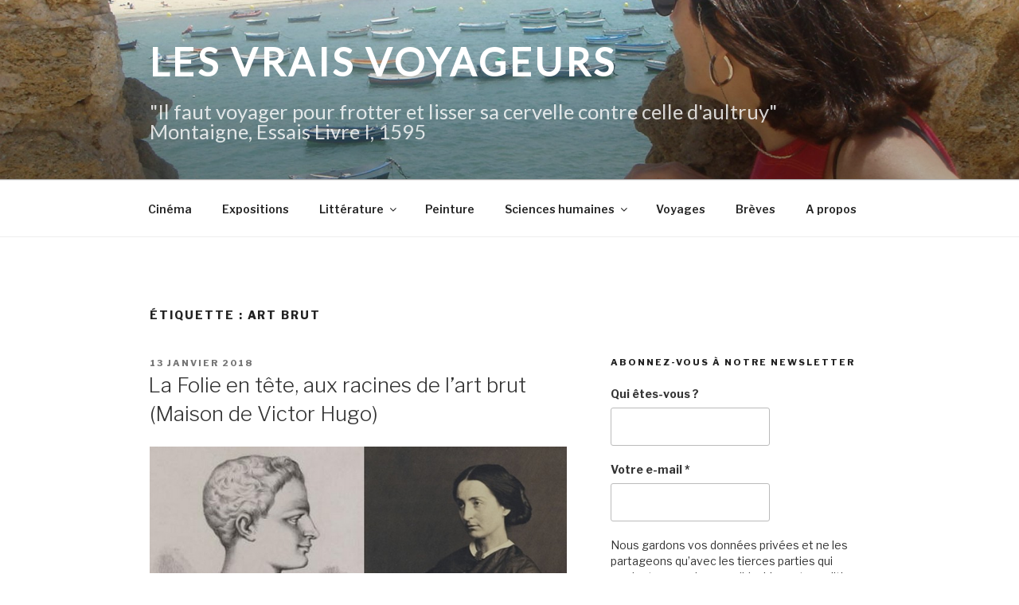

--- FILE ---
content_type: text/html; charset=UTF-8
request_url: https://www.lesvraisvoyageurs.com/tag/art-brut/
body_size: 32540
content:
<!DOCTYPE html>
<html lang="fr-FR" class="no-js no-svg">
<head>
<meta charset="UTF-8">
<meta name="viewport" content="width=device-width, initial-scale=1">
<link rel="profile" href="https://gmpg.org/xfn/11">

<script>(function(html){html.className = html.className.replace(/\bno-js\b/,'js')})(document.documentElement);</script>
<title>Art Brut &#8211; Les vrais voyageurs</title>
<meta name='robots' content='max-image-preview:large' />
<link rel='dns-prefetch' href='//netdna.bootstrapcdn.com' />
<link rel='dns-prefetch' href='//fonts.googleapis.com' />
<link rel='dns-prefetch' href='//s.w.org' />
<link href='https://fonts.gstatic.com' crossorigin rel='preconnect' />
<link rel="alternate" type="application/rss+xml" title="Les vrais voyageurs &raquo; Flux" href="https://www.lesvraisvoyageurs.com/feed/" />
<link rel="alternate" type="application/rss+xml" title="Les vrais voyageurs &raquo; Flux des commentaires" href="https://www.lesvraisvoyageurs.com/comments/feed/" />
<link rel="alternate" type="application/rss+xml" title="Les vrais voyageurs &raquo; Flux de l’étiquette Art Brut" href="https://www.lesvraisvoyageurs.com/tag/art-brut/feed/" />
		<script>
			window._wpemojiSettings = {"baseUrl":"https:\/\/s.w.org\/images\/core\/emoji\/13.1.0\/72x72\/","ext":".png","svgUrl":"https:\/\/s.w.org\/images\/core\/emoji\/13.1.0\/svg\/","svgExt":".svg","source":{"concatemoji":"https:\/\/www.lesvraisvoyageurs.com\/wp-includes\/js\/wp-emoji-release.min.js?ver=5.8.12"}};
			!function(e,a,t){var n,r,o,i=a.createElement("canvas"),p=i.getContext&&i.getContext("2d");function s(e,t){var a=String.fromCharCode;p.clearRect(0,0,i.width,i.height),p.fillText(a.apply(this,e),0,0);e=i.toDataURL();return p.clearRect(0,0,i.width,i.height),p.fillText(a.apply(this,t),0,0),e===i.toDataURL()}function c(e){var t=a.createElement("script");t.src=e,t.defer=t.type="text/javascript",a.getElementsByTagName("head")[0].appendChild(t)}for(o=Array("flag","emoji"),t.supports={everything:!0,everythingExceptFlag:!0},r=0;r<o.length;r++)t.supports[o[r]]=function(e){if(!p||!p.fillText)return!1;switch(p.textBaseline="top",p.font="600 32px Arial",e){case"flag":return s([127987,65039,8205,9895,65039],[127987,65039,8203,9895,65039])?!1:!s([55356,56826,55356,56819],[55356,56826,8203,55356,56819])&&!s([55356,57332,56128,56423,56128,56418,56128,56421,56128,56430,56128,56423,56128,56447],[55356,57332,8203,56128,56423,8203,56128,56418,8203,56128,56421,8203,56128,56430,8203,56128,56423,8203,56128,56447]);case"emoji":return!s([10084,65039,8205,55357,56613],[10084,65039,8203,55357,56613])}return!1}(o[r]),t.supports.everything=t.supports.everything&&t.supports[o[r]],"flag"!==o[r]&&(t.supports.everythingExceptFlag=t.supports.everythingExceptFlag&&t.supports[o[r]]);t.supports.everythingExceptFlag=t.supports.everythingExceptFlag&&!t.supports.flag,t.DOMReady=!1,t.readyCallback=function(){t.DOMReady=!0},t.supports.everything||(n=function(){t.readyCallback()},a.addEventListener?(a.addEventListener("DOMContentLoaded",n,!1),e.addEventListener("load",n,!1)):(e.attachEvent("onload",n),a.attachEvent("onreadystatechange",function(){"complete"===a.readyState&&t.readyCallback()})),(n=t.source||{}).concatemoji?c(n.concatemoji):n.wpemoji&&n.twemoji&&(c(n.twemoji),c(n.wpemoji)))}(window,document,window._wpemojiSettings);
		</script>
		<style>
img.wp-smiley,
img.emoji {
	display: inline !important;
	border: none !important;
	box-shadow: none !important;
	height: 1em !important;
	width: 1em !important;
	margin: 0 .07em !important;
	vertical-align: -0.1em !important;
	background: none !important;
	padding: 0 !important;
}
</style>
	<link rel='stylesheet' id='wp-block-library-css'  href='https://www.lesvraisvoyageurs.com/wp-includes/css/dist/block-library/style.min.css?ver=5.8.12' media='all' />
<style id='wp-block-library-theme-inline-css'>
#start-resizable-editor-section{display:none}.wp-block-audio figcaption{color:#555;font-size:13px;text-align:center}.is-dark-theme .wp-block-audio figcaption{color:hsla(0,0%,100%,.65)}.wp-block-code{font-family:Menlo,Consolas,monaco,monospace;color:#1e1e1e;padding:.8em 1em;border:1px solid #ddd;border-radius:4px}.wp-block-embed figcaption{color:#555;font-size:13px;text-align:center}.is-dark-theme .wp-block-embed figcaption{color:hsla(0,0%,100%,.65)}.blocks-gallery-caption{color:#555;font-size:13px;text-align:center}.is-dark-theme .blocks-gallery-caption{color:hsla(0,0%,100%,.65)}.wp-block-image figcaption{color:#555;font-size:13px;text-align:center}.is-dark-theme .wp-block-image figcaption{color:hsla(0,0%,100%,.65)}.wp-block-pullquote{border-top:4px solid;border-bottom:4px solid;margin-bottom:1.75em;color:currentColor}.wp-block-pullquote__citation,.wp-block-pullquote cite,.wp-block-pullquote footer{color:currentColor;text-transform:uppercase;font-size:.8125em;font-style:normal}.wp-block-quote{border-left:.25em solid;margin:0 0 1.75em;padding-left:1em}.wp-block-quote cite,.wp-block-quote footer{color:currentColor;font-size:.8125em;position:relative;font-style:normal}.wp-block-quote.has-text-align-right{border-left:none;border-right:.25em solid;padding-left:0;padding-right:1em}.wp-block-quote.has-text-align-center{border:none;padding-left:0}.wp-block-quote.is-large,.wp-block-quote.is-style-large{border:none}.wp-block-search .wp-block-search__label{font-weight:700}.wp-block-group.has-background{padding:1.25em 2.375em;margin-top:0;margin-bottom:0}.wp-block-separator{border:none;border-bottom:2px solid;margin-left:auto;margin-right:auto;opacity:.4}.wp-block-separator:not(.is-style-wide):not(.is-style-dots){width:100px}.wp-block-separator.has-background:not(.is-style-dots){border-bottom:none;height:1px}.wp-block-separator.has-background:not(.is-style-wide):not(.is-style-dots){height:2px}.wp-block-table thead{border-bottom:3px solid}.wp-block-table tfoot{border-top:3px solid}.wp-block-table td,.wp-block-table th{padding:.5em;border:1px solid;word-break:normal}.wp-block-table figcaption{color:#555;font-size:13px;text-align:center}.is-dark-theme .wp-block-table figcaption{color:hsla(0,0%,100%,.65)}.wp-block-video figcaption{color:#555;font-size:13px;text-align:center}.is-dark-theme .wp-block-video figcaption{color:hsla(0,0%,100%,.65)}.wp-block-template-part.has-background{padding:1.25em 2.375em;margin-top:0;margin-bottom:0}#end-resizable-editor-section{display:none}
</style>
<link rel='stylesheet' id='font-awesome-5-css'  href='https://www.lesvraisvoyageurs.com/wp-content/plugins/themeisle-companion/obfx_modules/gutenberg-blocks/assets/fontawesome/css/all.min.css?ver=2.10.8' media='all' />
<link rel='stylesheet' id='font-awesome-4-shims-css'  href='https://www.lesvraisvoyageurs.com/wp-content/plugins/themeisle-companion/obfx_modules/gutenberg-blocks/assets/fontawesome/css/v4-shims.min.css?ver=2.10.8' media='all' />
<link rel='stylesheet' id='my-style-css'  href='https://www.lesvraisvoyageurs.com/wp-content/plugins/cardoza-3d-tag-cloud//public/css/cardoza3dtagcloud.css?ver=5.8.12' media='all' />
<link rel='stylesheet' id='finalTilesGallery_stylesheet-css'  href='https://www.lesvraisvoyageurs.com/wp-content/plugins/final-tiles-grid-gallery-lite/scripts/ftg.css?ver=3.5.1' media='all' />
<link rel='stylesheet' id='fontawesome_stylesheet-css'  href='//netdna.bootstrapcdn.com/font-awesome/4.7.0/css/font-awesome.css?ver=5.8.12' media='all' />
<link rel='stylesheet' id='foobox-free-min-css'  href='https://www.lesvraisvoyageurs.com/wp-content/plugins/foobox-image-lightbox/free/css/foobox.free.min.css?ver=2.7.16' media='all' />
<link rel='stylesheet' id='wpt-twitter-feed-css'  href='https://www.lesvraisvoyageurs.com/wp-content/plugins/wp-to-twitter/css/twitter-feed.css?ver=5.8.12' media='all' />
<link rel='stylesheet' id='wp-pagenavi-css'  href='https://www.lesvraisvoyageurs.com/wp-content/plugins/wp-pagenavi/pagenavi-css.css?ver=2.70' media='all' />
<link rel='stylesheet' id='twentyseventeen-fonts-css'  href='https://fonts.googleapis.com/css?family=Libre+Franklin%3A300%2C300i%2C400%2C400i%2C600%2C600i%2C800%2C800i&#038;subset=latin%2Clatin-ext&#038;display=fallback' media='all' />
<link rel='stylesheet' id='twentyseventeen-style-css'  href='https://www.lesvraisvoyageurs.com/wp-content/themes/twentyseventeen/style.css?ver=20201208' media='all' />
<style id='twentyseventeen-style-inline-css'>
.elementor-editor-active .site-content {
	padding: 2.5em 0 0;
}
.elementor-page .site-content {
	padding: 0;
}
.elementor-page.page:not(.home) #content {
	padding-bottom: 0;
}
.elementor-page .site-footer {
	margin-top: 0;
}
</style>
<link rel='stylesheet' id='twentyseventeen-block-style-css'  href='https://www.lesvraisvoyageurs.com/wp-content/themes/twentyseventeen/assets/css/blocks.css?ver=20190105' media='all' />
<!--[if lt IE 9]>
<link rel='stylesheet' id='twentyseventeen-ie8-css'  href='https://www.lesvraisvoyageurs.com/wp-content/themes/twentyseventeen/assets/css/ie8.css?ver=20161202' media='all' />
<![endif]-->
<link rel='stylesheet' id='slb_core-css'  href='https://www.lesvraisvoyageurs.com/wp-content/plugins/simple-lightbox/client/css/app.css?ver=2.8.1' media='all' />
<link rel='stylesheet' id='addtoany-css'  href='https://www.lesvraisvoyageurs.com/wp-content/plugins/add-to-any/addtoany.min.css?ver=1.15' media='all' />
<script src='https://www.lesvraisvoyageurs.com/wp-includes/js/jquery/jquery.min.js?ver=3.6.0' id='jquery-core-js'></script>
<script src='https://www.lesvraisvoyageurs.com/wp-includes/js/jquery/jquery-migrate.min.js?ver=3.3.2' id='jquery-migrate-js'></script>
<script src='https://www.lesvraisvoyageurs.com/wp-content/plugins/add-to-any/addtoany.min.js?ver=1.1' id='addtoany-js'></script>
<script src='https://www.lesvraisvoyageurs.com/wp-content/plugins/cardoza-3d-tag-cloud/jquery.tagcanvas.min.js?ver=5.8.12' id='tag_handle-js'></script>
<!--[if lt IE 9]>
<script src='https://www.lesvraisvoyageurs.com/wp-content/themes/twentyseventeen/assets/js/html5.js?ver=20161020' id='html5-js'></script>
<![endif]-->
<script id='foobox-free-min-js-before'>
/* Run FooBox FREE (v2.7.16) */
var FOOBOX = window.FOOBOX = {
	ready: true,
	disableOthers: false,
	o: {wordpress: { enabled: true }, countMessage:'image %index of %total', excludes:'.fbx-link,.nofoobox,.nolightbox,a[href*="pinterest.com/pin/create/button/"]', affiliate : { enabled: false }},
	selectors: [
		".foogallery-container.foogallery-lightbox-foobox", ".foogallery-container.foogallery-lightbox-foobox-free", ".gallery", ".wp-block-gallery", ".wp-caption", ".wp-block-image", "a:has(img[class*=wp-image-])", ".post a:has(img[class*=wp-image-])", ".foobox"
	],
	pre: function( $ ){
		// Custom JavaScript (Pre)
		
	},
	post: function( $ ){
		// Custom JavaScript (Post)
		
		// Custom Captions Code
		
	},
	custom: function( $ ){
		// Custom Extra JS
		
	}
};
</script>
<script src='https://www.lesvraisvoyageurs.com/wp-content/plugins/foobox-image-lightbox/free/js/foobox.free.min.js?ver=2.7.16' id='foobox-free-min-js'></script>
<link rel="https://api.w.org/" href="https://www.lesvraisvoyageurs.com/wp-json/" /><link rel="alternate" type="application/json" href="https://www.lesvraisvoyageurs.com/wp-json/wp/v2/tags/161" /><link rel="EditURI" type="application/rsd+xml" title="RSD" href="https://www.lesvraisvoyageurs.com/xmlrpc.php?rsd" />
<link rel="wlwmanifest" type="application/wlwmanifest+xml" href="https://www.lesvraisvoyageurs.com/wp-includes/wlwmanifest.xml" /> 
<meta name="generator" content="WordPress 5.8.12" />

<script data-cfasync="false">
window.a2a_config=window.a2a_config||{};a2a_config.callbacks=[];a2a_config.overlays=[];a2a_config.templates={};a2a_localize = {
	Share: "Partager",
	Save: "Enregistrer",
	Subscribe: "S'abonner",
	Email: "E-mail",
	Bookmark: "Signet",
	ShowAll: "Montrer tout",
	ShowLess: "Montrer moins",
	FindServices: "Trouver des service(s)",
	FindAnyServiceToAddTo: "Trouver instantan&eacute;ment des services &agrave; ajouter &agrave;",
	PoweredBy: "Propuls&eacute; par",
	ShareViaEmail: "Partager par e-mail",
	SubscribeViaEmail: "S’abonner par e-mail",
	BookmarkInYourBrowser: "Ajouter un signet dans votre navigateur",
	BookmarkInstructions: "Appuyez sur Ctrl+D ou \u2318+D pour mettre cette page en signet",
	AddToYourFavorites: "Ajouter &agrave; vos favoris",
	SendFromWebOrProgram: "Envoyer depuis n’importe quelle adresse e-mail ou logiciel e-mail",
	EmailProgram: "Programme d’e-mail",
	More: "Plus&#8230;",
	ThanksForSharing: "Merci de partager !",
	ThanksForFollowing: "Merci de nous suivre !"
};

(function(d,s,a,b){a=d.createElement(s);b=d.getElementsByTagName(s)[0];a.async=1;a.src="https://static.addtoany.com/menu/page.js";b.parentNode.insertBefore(a,b);})(document,"script");
</script>
	<script type="text/javascript">
		$j = jQuery.noConflict();
		$j(document).ready(function() {
			if(!$j('#myCanvas').tagcanvas({
				textColour: '#333333',
				outlineColour: '#ffffff',
				reverse: true,
				depth: 0.8,
				textFont: null,
				weight: true,
				maxSpeed: 0.05
			},'tags')) {
				$j('#myCanvasContainer').hide();
			}
		});
	</script>
	<!-- start Simple Custom CSS and JS -->
<!-- Ajoutez du code HTML dans l'en-tete ou le pied. 

Par exemple, utilisez le code suivant pour charger la bibliotheque jQuery depuis le CDN de Google :
<script src="https://ajax.googleapis.com/ajax/libs/jquery/3.1.0/jquery.min.js"></script>

ou celui-ci pour charger la bibliotheque Bootstrap depuis MaxCDN:
<link rel="stylesheet" href="https://maxcdn.bootstrapcdn.com/bootstrap/3.3.7/css/bootstrap.min.css" integrity="sha384-BVYiiSIFeK1dGmJRAkycuHAHRg32OmUcww7on3RYdg4Va+PmSTsz/K68vbdEjh4u" crossorigin="anonymous">

-- Fin du commentaire --> 
<link rel="stylesheet" href="https://use.fontawesome.com/releases/v5.8.1/css/all.css" integrity="sha384-50oBUHEmvpQ+1lW4y57PTFmhCaXp0ML5d60M1M7uH2+nqUivzIebhndOJK28anvf" crossorigin="anonymous">

<!-- end Simple Custom CSS and JS -->
<!-- start Simple Custom CSS and JS -->
<style>
/* 2019 */
#comments{
  padding-top: 0.5em;
}
.comments-area{
background: linear-gradient(#eaeaea, #fffbcc);
border:1px solid #eaeaea;

  padding:0 1em;
  border-radius :0 0 20px;
}

h3.comment-reply-title{
font-weight:700;
}
h3.comment-reply-title:before{
	font-family: "Font Awesome 5 Free";
    display: inline-block;
   padding-right: 3px;
   vertical-align: middle;
   font-weight: 900;
	content:'\f086';
}
.comment-respond{
padding : 0 1em;}
@media screen and (min-width: 30em)
h3.comment-reply-title {
    font-weight:700;
}</style>
<!-- end Simple Custom CSS and JS -->
<!-- Enter your scripts here --><!-- Analytics by WP-Statistics v13.1.1 - https://wp-statistics.com/ -->
		<style id="wp-custom-css">
			@import url('https://fonts.googleapis.com/css?family=Bilbo|Poppins|Philosopher|Lato');

.site-title {
	font-family: 'Philosopher', sans-serif;
	font-family: 'Lato', sans-serif;
	font-size:3em;
	margin-bottom:20px
}
.site-description{
	/*font-family: 'Bilbo', cursive;*/
	font-family: 'Philosopher', sans-serif;
	font-family: 'Lato', sans-serif;
	font-size: 1.6em;
	line-height:1em;
}		</style>
		</head>

<body class="archive tag tag-art-brut tag-161 wp-embed-responsive hfeed has-header-image has-sidebar page-two-column colors-light">
<div id="page" class="site">
	<a class="skip-link screen-reader-text" href="#content">Aller au contenu principal</a>

	<header id="masthead" class="site-header" role="banner">

		<div class="custom-header">

		<div class="custom-header-media">
			<div id="wp-custom-header" class="wp-custom-header"><img src="https://www.lesvraisvoyageurs.com/wp-content/uploads/2018/01/cropped-Cádiz.-Playa-La-Caleta-desde-el-Castillo-de-Santa-Catalina-02.jpg" width="2000" height="1200" alt="Les vrais voyageurs" srcset="https://www.lesvraisvoyageurs.com/wp-content/uploads/2018/01/cropped-Cádiz.-Playa-La-Caleta-desde-el-Castillo-de-Santa-Catalina-02.jpg 2000w, https://www.lesvraisvoyageurs.com/wp-content/uploads/2018/01/cropped-Cádiz.-Playa-La-Caleta-desde-el-Castillo-de-Santa-Catalina-02-300x180.jpg 300w, https://www.lesvraisvoyageurs.com/wp-content/uploads/2018/01/cropped-Cádiz.-Playa-La-Caleta-desde-el-Castillo-de-Santa-Catalina-02-768x461.jpg 768w, https://www.lesvraisvoyageurs.com/wp-content/uploads/2018/01/cropped-Cádiz.-Playa-La-Caleta-desde-el-Castillo-de-Santa-Catalina-02-1024x614.jpg 1024w" sizes="100vw" /></div>		</div>

	<div class="site-branding">
	<div class="wrap">

		
		<div class="site-branding-text">
							<p class="site-title"><a href="https://www.lesvraisvoyageurs.com/" rel="home">Les vrais voyageurs</a></p>
			
							<p class="site-description">&quot;Il faut voyager pour frotter et lisser sa cervelle contre celle d&#039;aultruy&quot; Montaigne, Essais Livre I, 1595</p>
					</div><!-- .site-branding-text -->

		
	</div><!-- .wrap -->
</div><!-- .site-branding -->

</div><!-- .custom-header -->

					<div class="navigation-top">
				<div class="wrap">
					<nav id="site-navigation" class="main-navigation" role="navigation" aria-label="Menu supérieur">
	<button class="menu-toggle" aria-controls="top-menu" aria-expanded="false">
		<svg class="icon icon-bars" aria-hidden="true" role="img"> <use href="#icon-bars" xlink:href="#icon-bars"></use> </svg><svg class="icon icon-close" aria-hidden="true" role="img"> <use href="#icon-close" xlink:href="#icon-close"></use> </svg>Menu	</button>

	<div class="menu-menu-container"><ul id="top-menu" class="menu"><li id="menu-item-137" class="menu-item menu-item-type-taxonomy menu-item-object-category menu-item-137"><a href="https://www.lesvraisvoyageurs.com/category/cinema/">Cinéma</a></li>
<li id="menu-item-138" class="menu-item menu-item-type-taxonomy menu-item-object-category menu-item-138"><a href="https://www.lesvraisvoyageurs.com/category/expositions/">Expositions</a></li>
<li id="menu-item-139" class="menu-item menu-item-type-taxonomy menu-item-object-category menu-item-has-children menu-item-139"><a href="https://www.lesvraisvoyageurs.com/category/litterature/">Littérature<svg class="icon icon-angle-down" aria-hidden="true" role="img"> <use href="#icon-angle-down" xlink:href="#icon-angle-down"></use> </svg></a>
<ul class="sub-menu">
	<li id="menu-item-140" class="menu-item menu-item-type-taxonomy menu-item-object-category menu-item-140"><a href="https://www.lesvraisvoyageurs.com/category/litterature/autreslangues/">Autres langues</a></li>
	<li id="menu-item-141" class="menu-item menu-item-type-taxonomy menu-item-object-category menu-item-141"><a href="https://www.lesvraisvoyageurs.com/category/litterature/langueespagnole/">Langue espagnole</a></li>
	<li id="menu-item-142" class="menu-item menu-item-type-taxonomy menu-item-object-category menu-item-142"><a href="https://www.lesvraisvoyageurs.com/category/litterature/languefrancaise/">Langue française</a></li>
	<li id="menu-item-143" class="menu-item menu-item-type-taxonomy menu-item-object-category menu-item-143"><a href="https://www.lesvraisvoyageurs.com/category/litterature/poesie/">Poésie</a></li>
	<li id="menu-item-144" class="menu-item menu-item-type-taxonomy menu-item-object-category menu-item-144"><a href="https://www.lesvraisvoyageurs.com/category/litterature/theatre/">Théâtre</a></li>
</ul>
</li>
<li id="menu-item-145" class="menu-item menu-item-type-taxonomy menu-item-object-category menu-item-145"><a href="https://www.lesvraisvoyageurs.com/category/peinture/">Peinture</a></li>
<li id="menu-item-146" class="menu-item menu-item-type-taxonomy menu-item-object-category menu-item-has-children menu-item-146"><a href="https://www.lesvraisvoyageurs.com/category/scienceshumaines/">Sciences humaines<svg class="icon icon-angle-down" aria-hidden="true" role="img"> <use href="#icon-angle-down" xlink:href="#icon-angle-down"></use> </svg></a>
<ul class="sub-menu">
	<li id="menu-item-147" class="menu-item menu-item-type-taxonomy menu-item-object-category menu-item-147"><a href="https://www.lesvraisvoyageurs.com/category/scienceshumaines/histoire/">Histoire</a></li>
	<li id="menu-item-148" class="menu-item menu-item-type-taxonomy menu-item-object-category menu-item-148"><a href="https://www.lesvraisvoyageurs.com/category/scienceshumaines/philosophie/">Philosophie</a></li>
</ul>
</li>
<li id="menu-item-149" class="menu-item menu-item-type-taxonomy menu-item-object-category menu-item-149"><a href="https://www.lesvraisvoyageurs.com/category/voyages/">Voyages</a></li>
<li id="menu-item-136" class="menu-item menu-item-type-taxonomy menu-item-object-category menu-item-136"><a href="https://www.lesvraisvoyageurs.com/category/breves/">Brèves</a></li>
<li id="menu-item-239" class="menu-item menu-item-type-post_type menu-item-object-page menu-item-239"><a href="https://www.lesvraisvoyageurs.com/pourquoi/">A propos</a></li>
</ul></div>
	</nav><!-- #site-navigation -->
				</div><!-- .wrap -->
			</div><!-- .navigation-top -->
		
	</header><!-- #masthead -->

	
	<div class="site-content-contain">
		<div id="content" class="site-content">

<div class="wrap">

			<header class="page-header">
			<h1 class="page-title">Étiquette : <span>Art Brut</span></h1>		</header><!-- .page-header -->
	
	<div id="primary" class="content-area">
		<main id="main" class="site-main" role="main">

					
<article id="post-241" class="post-241 post type-post status-publish format-standard hentry category-expositions category-languefrancaise category-litterature category-peinture tag-art-brut tag-victor-hugo">
		<header class="entry-header">
		<div class="entry-meta"><span class="screen-reader-text">Publié le</span> <a href="https://www.lesvraisvoyageurs.com/2018/01/13/la-folie-en-tete-aux-racines-de-lart-brut/" rel="bookmark"><time class="entry-date published" datetime="2018-01-13T16:51:47+01:00">13 janvier 2018</time><time class="updated" datetime="2025-12-08T09:57:55+01:00">8 décembre 2025</time></a></div><!-- .entry-meta --><h2 class="entry-title"><a href="https://www.lesvraisvoyageurs.com/2018/01/13/la-folie-en-tete-aux-racines-de-lart-brut/" rel="bookmark">La Folie en tête, aux racines de l&#8217;art brut (Maison de Victor Hugo)</a></h2>	</header><!-- .entry-header -->

	
	<div class="entry-content">
		<p><a href="http://www.lesvraisvoyageurs.com/wp-content/uploads/2018/01/Eugène-Hugo-Adèle-Hugo-Edmond-Bacot-1862-Maison-de-Victor-Hugo.jpg" data-slb-active="1" data-slb-asset="1676979841" data-slb-internal="0" data-slb-group="241"><img loading="lazy" class="alignnone size-full wp-image-251" src="http://www.lesvraisvoyageurs.com/wp-content/uploads/2018/01/Eugène-Hugo-Adèle-Hugo-Edmond-Bacot-1862-Maison-de-Victor-Hugo.jpg" alt="" width="700" height="320" srcset="https://www.lesvraisvoyageurs.com/wp-content/uploads/2018/01/Eugène-Hugo-Adèle-Hugo-Edmond-Bacot-1862-Maison-de-Victor-Hugo.jpg 700w, https://www.lesvraisvoyageurs.com/wp-content/uploads/2018/01/Eugène-Hugo-Adèle-Hugo-Edmond-Bacot-1862-Maison-de-Victor-Hugo-300x137.jpg 300w" sizes="(max-width: 700px) 100vw, 700px" /></a></p>
<p>Exposition vue à la Maison de Victor Hugo, Place des Vosges à Paris.  Jusqu&#8217;au 18 mars 2018.</p>
<p><a href="https://www.dailymotion.com/video/x6ai6r9">https://www.dailymotion.com/video/x6ai6r9</a></p>
<p>Point de départ de l&#8217;exposition : la place qu&#8217;a tenu la folie dans la vie de Victor Hugo. Ce thème est  très présent dans le romantisme littéraire et artistique.</p>
<p><strong>Eugène Hugo</strong>, un des deux frères aînés de Victor Hugo, est né le 16 septembre 1800 à Nancy. Ecrivain lui-aussi, il était fragile psychologiquement. Son état s&#8217;aggravera après le mariage de Victor Hugo et d&#8217;Adèle Foucher ( le 18 octobre 1822 en l&#8217;Eglise Saint-Sulpice) dont il était aussi amoureux. Il est interné fin décembre 1822 à Charenton et considéré comme schizophrène et incurable dès la fin 1824. Les médecins refusaient même les visites à la famille. Il est mort à l&#8217;asile de Charenton (Val-de-Marne) le 20 février 1837.</p>
<p>Sa figure apparaît dans l&#8217;oeuvre de son frère dans  la pièce inachevée <em>Les jumeaux </em>et le poème du 6 juin 1837 :<br />
<i>A Eugène, vicomte Hugo</i> :<span class="cita"><br />
<em>&#8221; Tu vas dormir là-haut sur la colline verte,</em><br />
<em>Qui, livrée à l’hiver, à tous les vents ouverte,</em><br />
<em>A le ciel pour plafond;</em><br />
<em>Tu vas dormir, poussière, au fond d’un lit d’argile;</em><br />
<em>Et moi je resterai parmi ceux de la ville</em><br />
<em>Qui parlent et qui vont ! &#8221; (</em></span><em>&#8221; Les voix intérieures &#8221; 1837)</em></p>
<p><strong>Adèle Hugo</strong>, le cinquième enfant et la seconde fille de Victor Hugo et d&#8217;Adèle Foucher (appelée aussi Adèle Hugo), est née le 28 juillet 1830 pendant les Trois Glorieuses.</p>
<p>Sa passion pour le lieutenant Albert Pinson, qu&#8217;elle rencontra à Jersey en 1854, a fait l&#8217;objet du film célèbre de François Truffaut <em>L&#8217;Histoire d&#8217;Adèle H.</em> (1975) avec Isabelle Adjani. Après avoir poursuivi  jusqu&#8217;au Canada et à la Barbade l&#8217;homme qu&#8217;elle prétendait avoir épousé, elle fut internée à son retour en France en 1872.</p>
<p>Adèle Hugo était, selon les médecins, sujette à l&#8217;érotomanie. Les symptômes de la maladie mentale dont elle souffrait (hallucinations, mythomanie, tendance bipolaire, trouble de la personnalité accompagnée d&#8217;une perte du rapport au réel) ont également été apparentés à la schizophrénie.</p>
<p>Elle survécut à son père. Après quarante-trois années de réclusion, elle mourut à l&#8217;hôpital de Suresnes (Hauts-de-Seine) le 21 avril 1915.</p>
<p>D&#8217;elle Balzac avait dit : &#8221; <em>La seconde fille de Victor Hugo est la plus grande beauté que j&#8217;aurai vue de ma vie. Elle n&#8217;a que quatorze ans, mais elle sera !</em> &#8221;</p>
<p>L’universitaire Frances Vernor Guille a publié les deux premiers volumes de son <em>journal intime</em> (1852-1853) en 1968 et 1971. (Lettres modernes, Minard). Henri Gourdin a publié, lui,  une biographie, <em>Adèle, l&#8217;autre fille de Victor Hugo </em>(Ramsay, 2003), à partir d&#8217;une relecture de l’ensemble de son journal (six mille pages connues).</p>
<p><a href="http://www.lesvraisvoyageurs.com/wp-content/uploads/2018/01/François-Truffaut-28-Isabelle-Adjani-LHistoire-dAdèle-H..jpg" data-slb-active="1" data-slb-asset="1704185728" data-slb-internal="0" data-slb-group="241"><img loading="lazy" class="alignnone size-large wp-image-250" src="http://www.lesvraisvoyageurs.com/wp-content/uploads/2018/01/François-Truffaut-28-Isabelle-Adjani-LHistoire-dAdèle-H.-1024x754.jpg" alt="" width="525" height="387" srcset="https://www.lesvraisvoyageurs.com/wp-content/uploads/2018/01/François-Truffaut-28-Isabelle-Adjani-LHistoire-dAdèle-H..jpg 1024w, https://www.lesvraisvoyageurs.com/wp-content/uploads/2018/01/François-Truffaut-28-Isabelle-Adjani-LHistoire-dAdèle-H.-300x221.jpg 300w, https://www.lesvraisvoyageurs.com/wp-content/uploads/2018/01/François-Truffaut-28-Isabelle-Adjani-LHistoire-dAdèle-H.-768x566.jpg 768w" sizes="(max-width: 525px) 100vw, 525px" /></a></p>
<p>(François Truffaut et Isabelle Adjani pendant le tournage de <em>L&#8217;Histoire d&#8217;Adèle H.)</em></p>
<p>L&#8217;Exposition présente des collections constituées dans quatre établissements par quatre aliénistes :</p>
<p>&#8211; Le docteur William Browne (1805-1885) au Crichton Royal Hospital, installé en 1838 dans la ville écossaise de Dumfries.</p>
<p>&#8211; Le docteur Auguste Marie (1865-1934) médecin-chef à l’asile de Villejuif de 1900 à 1920, puis à Sainte-Anne jusqu’en 1929. Sa collection intéressa particulièrement les surréalistes et André Breton qui acheta certaines oeuvres.</p>
<p>&#8211; Le psychiatre Walter Morgenthaler (1882-1965) dans l&#8217;asile de la Waldau, près de Berne. Il suivra particulièrement l&#8217;un des plus célèbres de ces artistes d&#8217;art brut , le suisse Adolf Wölfli (1864-1930).</p>
<p>&#8211; Hans Prinzhorn (1886-1933), enfin, nommé en 1919 à la clinique universitaire de Heidelberg (Allemagne). Avec un autre psychiatre, Karl Wilmanns (1873-1945), il créera un « musée d’art pathologique » de 4500 documents venant d&#8217;Allemagne et d&#8217;Autriche . Le nazisme extermina entre 70 000 et 80 000 malades sous l’autorité de Carl Schneider, le successeur de Wilmanns à Heidelberg.</p>
<p><a href="http://www.lesvraisvoyageurs.com/wp-content/uploads/2018/01/Salle-2-Composition-aux-fleurs-01a-Le-Voyageur-français-s.d.-Lausanne-Collection-de-lArt-Brut-e1516008601385.jpg" data-slb-active="1" data-slb-asset="68648568" data-slb-internal="0" data-slb-group="241"><img loading="lazy" class="size-large wp-image-342" src="http://www.lesvraisvoyageurs.com/wp-content/uploads/2018/01/Salle-2-Composition-aux-fleurs-01a-Le-Voyageur-français-s.d.-Lausanne-Collection-de-lArt-Brut-e1516008601385-768x1024.jpg" alt="" width="525" height="700" srcset="https://www.lesvraisvoyageurs.com/wp-content/uploads/2018/01/Salle-2-Composition-aux-fleurs-01a-Le-Voyageur-français-s.d.-Lausanne-Collection-de-lArt-Brut-e1516008601385-768x1024.jpg 768w, https://www.lesvraisvoyageurs.com/wp-content/uploads/2018/01/Salle-2-Composition-aux-fleurs-01a-Le-Voyageur-français-s.d.-Lausanne-Collection-de-lArt-Brut-e1516008601385-225x300.jpg 225w" sizes="(max-width: 525px) 100vw, 525px" /></a></p>
<p><strong>Le Voyageur français </strong><em>Composition aux fleurs</em> s.d. Lausanne Collection de l&#8217;Art Brut.</p>
<p><a href="http://www.lesvraisvoyageurs.com/wp-content/uploads/2018/01/Salle-4-III-feuille-La-république-des-coqs-dans-le-soleil-a-donné-dîner-et-danse-sans-déguisement-August-Klett-21-octobre-1923-Collection-Prinzhorn-Université-d-Heidelberg.jpg" data-slb-active="1" data-slb-asset="1784083945" data-slb-internal="0" data-slb-group="241"><img loading="lazy" class="alignnone size-large wp-image-344" src="http://www.lesvraisvoyageurs.com/wp-content/uploads/2018/01/Salle-4-III-feuille-La-république-des-coqs-dans-le-soleil-a-donné-dîner-et-danse-sans-déguisement-August-Klett-21-octobre-1923-Collection-Prinzhorn-Université-d-Heidelberg-1024x768.jpg" alt="" width="525" height="394" srcset="https://www.lesvraisvoyageurs.com/wp-content/uploads/2018/01/Salle-4-III-feuille-La-république-des-coqs-dans-le-soleil-a-donné-dîner-et-danse-sans-déguisement-August-Klett-21-octobre-1923-Collection-Prinzhorn-Université-d-Heidelberg-1024x768.jpg 1024w, https://www.lesvraisvoyageurs.com/wp-content/uploads/2018/01/Salle-4-III-feuille-La-république-des-coqs-dans-le-soleil-a-donné-dîner-et-danse-sans-déguisement-August-Klett-21-octobre-1923-Collection-Prinzhorn-Université-d-Heidelberg-300x225.jpg 300w, https://www.lesvraisvoyageurs.com/wp-content/uploads/2018/01/Salle-4-III-feuille-La-république-des-coqs-dans-le-soleil-a-donné-dîner-et-danse-sans-déguisement-August-Klett-21-octobre-1923-Collection-Prinzhorn-Université-d-Heidelberg-768x576.jpg 768w" sizes="(max-width: 525px) 100vw, 525px" /></a></p>
<p><strong>August Klett</strong>, &#8220;<em>III ème Feuille : La république des coqs dans le soleil a donné dîner et danse sans déguisement </em>&#8220;, 21 octobre 1923. Collection Prinzhorn, Université d&#8217;Heidelberg.</p>
<div class="addtoany_share_save_container addtoany_content addtoany_content_bottom"><div class="a2a_kit a2a_kit_size_32 addtoany_list" data-a2a-url="https://www.lesvraisvoyageurs.com/2018/01/13/la-folie-en-tete-aux-racines-de-lart-brut/" data-a2a-title="La Folie en tête, aux racines de l’art brut (Maison de Victor Hugo)"><a class="a2a_button_facebook" href="https://www.addtoany.com/add_to/facebook?linkurl=https%3A%2F%2Fwww.lesvraisvoyageurs.com%2F2018%2F01%2F13%2Fla-folie-en-tete-aux-racines-de-lart-brut%2F&amp;linkname=La%20Folie%20en%20t%C3%AAte%2C%20aux%20racines%20de%20l%E2%80%99art%20brut%20%28Maison%20de%20Victor%20Hugo%29" title="Facebook" rel="nofollow noopener" target="_blank"></a><a class="a2a_button_twitter" href="https://www.addtoany.com/add_to/twitter?linkurl=https%3A%2F%2Fwww.lesvraisvoyageurs.com%2F2018%2F01%2F13%2Fla-folie-en-tete-aux-racines-de-lart-brut%2F&amp;linkname=La%20Folie%20en%20t%C3%AAte%2C%20aux%20racines%20de%20l%E2%80%99art%20brut%20%28Maison%20de%20Victor%20Hugo%29" title="Twitter" rel="nofollow noopener" target="_blank"></a><a class="a2a_button_email" href="https://www.addtoany.com/add_to/email?linkurl=https%3A%2F%2Fwww.lesvraisvoyageurs.com%2F2018%2F01%2F13%2Fla-folie-en-tete-aux-racines-de-lart-brut%2F&amp;linkname=La%20Folie%20en%20t%C3%AAte%2C%20aux%20racines%20de%20l%E2%80%99art%20brut%20%28Maison%20de%20Victor%20Hugo%29" title="Email" rel="nofollow noopener" target="_blank"></a><a class="a2a_button_pocket" href="https://www.addtoany.com/add_to/pocket?linkurl=https%3A%2F%2Fwww.lesvraisvoyageurs.com%2F2018%2F01%2F13%2Fla-folie-en-tete-aux-racines-de-lart-brut%2F&amp;linkname=La%20Folie%20en%20t%C3%AAte%2C%20aux%20racines%20de%20l%E2%80%99art%20brut%20%28Maison%20de%20Victor%20Hugo%29" title="Pocket" rel="nofollow noopener" target="_blank"></a><a class="a2a_dd a2a_counter addtoany_share_save addtoany_share" href="https://www.addtoany.com/share"></a></div></div>	</div><!-- .entry-content -->

	
</article><!-- #post-241 -->

		</main><!-- #main -->
	</div><!-- #primary -->
	
<aside id="secondary" class="widget-area" role="complementary" aria-label="Colonne latérale du blog">
	      <section id="mailpoet_form-2" class="widget widget_mailpoet_form">
  
      <h2 class="widget-title">Abonnez-vous à notre newsletter</h2>
  
  <div class="
    mailpoet_form_popup_overlay
      "></div>
  <div
    id="mailpoet_form_1"
    class="
      mailpoet_form
      mailpoet_form_widget
      mailpoet_form_position_
      mailpoet_form_animation_
    "
      >
    
    <style type="text/css">
     .mailpoet_hp_email_label{display:none!important;}#mailpoet_form_1 .mailpoet_form {  }
#mailpoet_form_1 .mailpoet_paragraph { line-height: 20px; }
#mailpoet_form_1 .mailpoet_segment_label, #mailpoet_form_1 .mailpoet_text_label, #mailpoet_form_1 .mailpoet_textarea_label, #mailpoet_form_1 .mailpoet_select_label, #mailpoet_form_1 .mailpoet_radio_label, #mailpoet_form_1 .mailpoet_checkbox_label, #mailpoet_form_1 .mailpoet_list_label, #mailpoet_form_1 .mailpoet_date_label { display: block; font-weight: bold; }
#mailpoet_form_1 .mailpoet_text, #mailpoet_form_1 .mailpoet_textarea, #mailpoet_form_1 .mailpoet_select, #mailpoet_form_1 .mailpoet_date_month, #mailpoet_form_1 .mailpoet_date_day, #mailpoet_form_1 .mailpoet_date_year, #mailpoet_form_1 .mailpoet_date { display: block; }
#mailpoet_form_1 .mailpoet_text, #mailpoet_form_1 .mailpoet_textarea { width: 200px; }
#mailpoet_form_1 .mailpoet_checkbox {  }
#mailpoet_form_1 .mailpoet_submit input {  }
#mailpoet_form_1 .mailpoet_divider {  }
#mailpoet_form_1 .mailpoet_message {  }
#mailpoet_form_1 .mailpoet_validate_success { font-weight: 600; color: #468847; }
#mailpoet_form_1 .mailpoet_validate_error { color: #b94a48; }
#mailpoet_form_1 .mailpoet_form_loading { width: 30px; text-align: center; line-height: normal; }
#mailpoet_form_1 .mailpoet_form_loading > span { width: 5px; height: 5px; background-color: #5b5b5b; }#mailpoet_form_1{;}#mailpoet_form_1 .mailpoet_message {margin: 0; padding: 0 20px;}#mailpoet_form_1 .mailpoet_paragraph.last {margin-bottom: 0} @media (max-width: 500px) {#mailpoet_form_1 {background-image: none;}} @media (min-width: 500px) {#mailpoet_form_1 .last .mailpoet_paragraph:last-child {margin-bottom: 0}}  @media (max-width: 500px) {#mailpoet_form_1 .mailpoet_form_column:last-child .mailpoet_paragraph:last-child {margin-bottom: 0}} 
    </style>

    <form
      target="_self"
      method="post"
      action="https://www.lesvraisvoyageurs.com/wp-admin/admin-post.php?action=mailpoet_subscription_form"
      class="mailpoet_form mailpoet_form_form mailpoet_form_widget"
      novalidate
      data-delay=""
      data-exit-intent-enabled=""
      data-font-family=""
    >
      <input type="hidden" name="data[form_id]" value="1" />
      <input type="hidden" name="token" value="19419911a8" />
      <input type="hidden" name="api_version" value="v1" />
      <input type="hidden" name="endpoint" value="subscribers" />
      <input type="hidden" name="mailpoet_method" value="subscribe" />

      <label class="mailpoet_hp_email_label">Veuillez laisser ce champ vide<input type="email" name="data[email]"/></label><div class="mailpoet_paragraph"><label class="mailpoet_text_label" data-automation-id="form_first_name_label" >Qui êtes-vous ?</label><input type="text" class="mailpoet_text" name="data[form_field_NDRlYzc3Y2UxOTA2X2ZpcnN0X25hbWU=]" title="Qui êtes-vous ?" value="" data-automation-id="form_first_name" data-parsley-names='[&quot;Veuillez sp\u00e9cifier un nom valide&quot;,&quot;Addresses in names are not permitted, please add your name instead.&quot;]'/></div>
<div class="mailpoet_paragraph"><label class="mailpoet_text_label" data-automation-id="form_email_label" >Votre e-mail <span class="mailpoet_required">*</span></label><input type="email" class="mailpoet_text" name="data[form_field_OWM3OGYzNjhiMzNhX2VtYWls]" title="Votre e-mail" value="" data-automation-id="form_email" data-parsley-required="true" data-parsley-minlength="6" data-parsley-maxlength="150" data-parsley-error-message="Veuillez spécifier une adresse de messagerie valide." data-parsley-required-message="Ce champ est nécessaire."/></div>
<div class="mailpoet_paragraph" >Nous gardons vos données privées et ne les partageons qu’avec les tierces parties qui rendent ce service possible. <a href="">Lire notre politique de confidentialité.</a></div>
<div class="mailpoet_paragraph"><input type="submit" class="mailpoet_submit" value="Je m’abonne !" data-automation-id="subscribe-submit-button" style="border-color:transparent;" /><span class="mailpoet_form_loading"><span class="mailpoet_bounce1"></span><span class="mailpoet_bounce2"></span><span class="mailpoet_bounce3"></span></span></div>

      <div class="mailpoet_message">
        <p class="mailpoet_validate_success"
                style="display:none;"
                >Vérifiez votre boite de réception ou votre répertoire d’indésirables pour confirmer votre abonnement.
        </p>
        <p class="mailpoet_validate_error"
                style="display:none;"
                >        </p>
      </div>
    </form>
  </div>

      </section>
  <section id="search-2" class="widget widget_search">

<form role="search" method="get" class="search-form" action="https://www.lesvraisvoyageurs.com/">
	<label for="search-form-1">
		<span class="screen-reader-text">Recherche pour :</span>
	</label>
	<input type="search" id="search-form-1" class="search-field" placeholder="Recherche&hellip;" value="" name="s" />
	<button type="submit" class="search-submit"><svg class="icon icon-search" aria-hidden="true" role="img"> <use href="#icon-search" xlink:href="#icon-search"></use> </svg><span class="screen-reader-text">Recherche</span></button>
</form>
</section>
		<section id="recent-posts-2" class="widget widget_recent_entries">
		<h2 class="widget-title">Articles récents</h2><nav role="navigation" aria-label="Articles récents">
		<ul>
											<li>
					<a href="https://www.lesvraisvoyageurs.com/2026/01/16/maria-victoria-atencia-3/">María Victoria Atencia</a>
									</li>
											<li>
					<a href="https://www.lesvraisvoyageurs.com/2026/01/13/jorge-luis-borges-rainer-maria-rilke/">Jorge Luis Borges &#8211; Rainer Maria Rilke</a>
									</li>
											<li>
					<a href="https://www.lesvraisvoyageurs.com/2026/01/10/pedro-mairal-jorge-luis-borges/">Pedro Mairal &#8211; Jorge Luis Borges</a>
									</li>
											<li>
					<a href="https://www.lesvraisvoyageurs.com/2026/01/03/jacques-lusseyran-charles-baudelaire/">Jacques Lusseyran &#8211; Charles Baudelaire</a>
									</li>
											<li>
					<a href="https://www.lesvraisvoyageurs.com/2026/01/01/jorge-luis-borges-23/">Jorge Luis Borges</a>
									</li>
					</ul>

		</nav></section><section id="tag_cloud-6" class="widget widget_tag_cloud"><h2 class="widget-title">Étiquettes</h2><nav role="navigation" aria-label="Étiquettes"><div class="tagcloud"><ul class='wp-tag-cloud' role='list'>
	<li><a href="https://www.lesvraisvoyageurs.com/tag/albert-camus/" class="tag-cloud-link tag-link-26 tag-link-position-1" style="font-size: 1em;" aria-label="Albert Camus (20 éléments)">Albert Camus<span class="tag-link-count"> (20)</span></a></li>
	<li><a href="https://www.lesvraisvoyageurs.com/tag/alberto-giacometti/" class="tag-cloud-link tag-link-80 tag-link-position-2" style="font-size: 1em;" aria-label="Alberto Giacometti (6 éléments)">Alberto Giacometti<span class="tag-link-count"> (6)</span></a></li>
	<li><a href="https://www.lesvraisvoyageurs.com/tag/andre-breton/" class="tag-cloud-link tag-link-39 tag-link-position-3" style="font-size: 1em;" aria-label="André Breton (11 éléments)">André Breton<span class="tag-link-count"> (11)</span></a></li>
	<li><a href="https://www.lesvraisvoyageurs.com/tag/antonio-machado/" class="tag-cloud-link tag-link-100 tag-link-position-4" style="font-size: 1em;" aria-label="Antonio Machado (44 éléments)">Antonio Machado<span class="tag-link-count"> (44)</span></a></li>
	<li><a href="https://www.lesvraisvoyageurs.com/tag/arthur-rimbaud/" class="tag-cloud-link tag-link-95 tag-link-position-5" style="font-size: 1em;" aria-label="Arthur Rimbaud (21 éléments)">Arthur Rimbaud<span class="tag-link-count"> (21)</span></a></li>
	<li><a href="https://www.lesvraisvoyageurs.com/tag/charles-baudelaire/" class="tag-cloud-link tag-link-50 tag-link-position-6" style="font-size: 1em;" aria-label="Charles Baudelaire (46 éléments)">Charles Baudelaire<span class="tag-link-count"> (46)</span></a></li>
	<li><a href="https://www.lesvraisvoyageurs.com/tag/cesar-vallejo/" class="tag-cloud-link tag-link-64 tag-link-position-7" style="font-size: 1em;" aria-label="César Vallejo (20 éléments)">César Vallejo<span class="tag-link-count"> (20)</span></a></li>
	<li><a href="https://www.lesvraisvoyageurs.com/tag/emily-dickinson/" class="tag-cloud-link tag-link-120 tag-link-position-8" style="font-size: 1em;" aria-label="Emily Dickinson (8 éléments)">Emily Dickinson<span class="tag-link-count"> (8)</span></a></li>
	<li><a href="https://www.lesvraisvoyageurs.com/tag/federico-garcia-lorca/" class="tag-cloud-link tag-link-151 tag-link-position-9" style="font-size: 1em;" aria-label="Federico García Lorca (58 éléments)">Federico García Lorca<span class="tag-link-count"> (58)</span></a></li>
	<li><a href="https://www.lesvraisvoyageurs.com/tag/fernando-pessoa/" class="tag-cloud-link tag-link-250 tag-link-position-10" style="font-size: 1em;" aria-label="Fernando Pessoa (18 éléments)">Fernando Pessoa<span class="tag-link-count"> (18)</span></a></li>
	<li><a href="https://www.lesvraisvoyageurs.com/tag/francisco-de-goya/" class="tag-cloud-link tag-link-82 tag-link-position-11" style="font-size: 1em;" aria-label="Francisco de Goya (13 éléments)">Francisco de Goya<span class="tag-link-count"> (13)</span></a></li>
	<li><a href="https://www.lesvraisvoyageurs.com/tag/francisco-de-quevedo/" class="tag-cloud-link tag-link-402 tag-link-position-12" style="font-size: 1em;" aria-label="Francisco de Quevedo (8 éléments)">Francisco de Quevedo<span class="tag-link-count"> (8)</span></a></li>
	<li><a href="https://www.lesvraisvoyageurs.com/tag/franz-kafka/" class="tag-cloud-link tag-link-28 tag-link-position-13" style="font-size: 1em;" aria-label="Franz Kafka (15 éléments)">Franz Kafka<span class="tag-link-count"> (15)</span></a></li>
	<li><a href="https://www.lesvraisvoyageurs.com/tag/friedrich-nietzsche/" class="tag-cloud-link tag-link-261 tag-link-position-14" style="font-size: 1em;" aria-label="Friedrich Nietzsche (7 éléments)">Friedrich Nietzsche<span class="tag-link-count"> (7)</span></a></li>
	<li><a href="https://www.lesvraisvoyageurs.com/tag/gabriel-garcia-marquez/" class="tag-cloud-link tag-link-122 tag-link-position-15" style="font-size: 1em;" aria-label="Gabriel García Márquez (10 éléments)">Gabriel García Márquez<span class="tag-link-count"> (10)</span></a></li>
	<li><a href="https://www.lesvraisvoyageurs.com/tag/george-sand/" class="tag-cloud-link tag-link-281 tag-link-position-16" style="font-size: 1em;" aria-label="George Sand (6 éléments)">George Sand<span class="tag-link-count"> (6)</span></a></li>
	<li><a href="https://www.lesvraisvoyageurs.com/tag/guillaume-apollinaire/" class="tag-cloud-link tag-link-34 tag-link-position-17" style="font-size: 1em;" aria-label="Guillaume Apollinaire (19 éléments)">Guillaume Apollinaire<span class="tag-link-count"> (19)</span></a></li>
	<li><a href="https://www.lesvraisvoyageurs.com/tag/gustave-flaubert/" class="tag-cloud-link tag-link-56 tag-link-position-18" style="font-size: 1em;" aria-label="Gustave Flaubert (21 éléments)">Gustave Flaubert<span class="tag-link-count"> (21)</span></a></li>
	<li><a href="https://www.lesvraisvoyageurs.com/tag/gerard-de-nerval/" class="tag-cloud-link tag-link-53 tag-link-position-19" style="font-size: 1em;" aria-label="Gérard de Nerval (6 éléments)">Gérard de Nerval<span class="tag-link-count"> (6)</span></a></li>
	<li><a href="https://www.lesvraisvoyageurs.com/tag/joan-margarit/" class="tag-cloud-link tag-link-114 tag-link-position-20" style="font-size: 1em;" aria-label="Joan Margarit (7 éléments)">Joan Margarit<span class="tag-link-count"> (7)</span></a></li>
	<li><a href="https://www.lesvraisvoyageurs.com/tag/jorge-luis-borges/" class="tag-cloud-link tag-link-76 tag-link-position-21" style="font-size: 1em;" aria-label="Jorge Luis Borges (39 éléments)">Jorge Luis Borges<span class="tag-link-count"> (39)</span></a></li>
	<li><a href="https://www.lesvraisvoyageurs.com/tag/juan-ramon-jimenez/" class="tag-cloud-link tag-link-253 tag-link-position-22" style="font-size: 1em;" aria-label="Juan Ramón Jiménez (18 éléments)">Juan Ramón Jiménez<span class="tag-link-count"> (18)</span></a></li>
	<li><a href="https://www.lesvraisvoyageurs.com/tag/julien-gracq/" class="tag-cloud-link tag-link-204 tag-link-position-23" style="font-size: 1em;" aria-label="Julien Gracq (6 éléments)">Julien Gracq<span class="tag-link-count"> (6)</span></a></li>
	<li><a href="https://www.lesvraisvoyageurs.com/tag/julio-cortazar/" class="tag-cloud-link tag-link-231 tag-link-position-24" style="font-size: 1em;" aria-label="Julio Cortázar (17 éléments)">Julio Cortázar<span class="tag-link-count"> (17)</span></a></li>
	<li><a href="https://www.lesvraisvoyageurs.com/tag/louis-aragon/" class="tag-cloud-link tag-link-135 tag-link-position-25" style="font-size: 1em;" aria-label="Louis Aragon (24 éléments)">Louis Aragon<span class="tag-link-count"> (24)</span></a></li>
	<li><a href="https://www.lesvraisvoyageurs.com/tag/luis-bunuel/" class="tag-cloud-link tag-link-279 tag-link-position-26" style="font-size: 1em;" aria-label="Luis Buñuel (6 éléments)">Luis Buñuel<span class="tag-link-count"> (6)</span></a></li>
	<li><a href="https://www.lesvraisvoyageurs.com/tag/luis-cernuda/" class="tag-cloud-link tag-link-30 tag-link-position-27" style="font-size: 1em;" aria-label="Luis Cernuda (31 éléments)">Luis Cernuda<span class="tag-link-count"> (31)</span></a></li>
	<li><a href="https://www.lesvraisvoyageurs.com/tag/luis-garcia-montero/" class="tag-cloud-link tag-link-172 tag-link-position-28" style="font-size: 1em;" aria-label="Luis García Montero (6 éléments)">Luis García Montero<span class="tag-link-count"> (6)</span></a></li>
	<li><a href="https://www.lesvraisvoyageurs.com/tag/marcel-proust/" class="tag-cloud-link tag-link-238 tag-link-position-29" style="font-size: 1em;" aria-label="Marcel Proust (10 éléments)">Marcel Proust<span class="tag-link-count"> (10)</span></a></li>
	<li><a href="https://www.lesvraisvoyageurs.com/tag/mario-vargas-llosa/" class="tag-cloud-link tag-link-199 tag-link-position-30" style="font-size: 1em;" aria-label="Mario Vargas Llosa (6 éléments)">Mario Vargas Llosa<span class="tag-link-count"> (6)</span></a></li>
	<li><a href="https://www.lesvraisvoyageurs.com/tag/maria-zambrano/" class="tag-cloud-link tag-link-35 tag-link-position-31" style="font-size: 1em;" aria-label="María Zambrano (7 éléments)">María Zambrano<span class="tag-link-count"> (7)</span></a></li>
	<li><a href="https://www.lesvraisvoyageurs.com/tag/miguel-hernandez/" class="tag-cloud-link tag-link-102 tag-link-position-32" style="font-size: 1em;" aria-label="Miguel Hernández (21 éléments)">Miguel Hernández<span class="tag-link-count"> (21)</span></a></li>
	<li><a href="https://www.lesvraisvoyageurs.com/tag/pablo-neruda/" class="tag-cloud-link tag-link-142 tag-link-position-33" style="font-size: 1em;" aria-label="Pablo Neruda (40 éléments)">Pablo Neruda<span class="tag-link-count"> (40)</span></a></li>
	<li><a href="https://www.lesvraisvoyageurs.com/tag/pablo-picasso/" class="tag-cloud-link tag-link-242 tag-link-position-34" style="font-size: 1em;" aria-label="Pablo Picasso (13 éléments)">Pablo Picasso<span class="tag-link-count"> (13)</span></a></li>
	<li><a href="https://www.lesvraisvoyageurs.com/tag/paul-eluard/" class="tag-cloud-link tag-link-341 tag-link-position-35" style="font-size: 1em;" aria-label="Paul Eluard (10 éléments)">Paul Eluard<span class="tag-link-count"> (10)</span></a></li>
	<li><a href="https://www.lesvraisvoyageurs.com/tag/philippe-lancon/" class="tag-cloud-link tag-link-86 tag-link-position-36" style="font-size: 1em;" aria-label="Philippe Lançon (6 éléments)">Philippe Lançon<span class="tag-link-count"> (6)</span></a></li>
	<li><a href="https://www.lesvraisvoyageurs.com/tag/philip-roth/" class="tag-cloud-link tag-link-47 tag-link-position-37" style="font-size: 1em;" aria-label="Philip Roth (6 éléments)">Philip Roth<span class="tag-link-count"> (6)</span></a></li>
	<li><a href="https://www.lesvraisvoyageurs.com/tag/rafael-alberti/" class="tag-cloud-link tag-link-366 tag-link-position-38" style="font-size: 1em;" aria-label="Rafael Alberti (7 éléments)">Rafael Alberti<span class="tag-link-count"> (7)</span></a></li>
	<li><a href="https://www.lesvraisvoyageurs.com/tag/rene-char/" class="tag-cloud-link tag-link-79 tag-link-position-39" style="font-size: 1em;" aria-label="René Char (28 éléments)">René Char<span class="tag-link-count"> (28)</span></a></li>
	<li><a href="https://www.lesvraisvoyageurs.com/tag/robert-desnos/" class="tag-cloud-link tag-link-93 tag-link-position-40" style="font-size: 1em;" aria-label="Robert Desnos (14 éléments)">Robert Desnos<span class="tag-link-count"> (14)</span></a></li>
	<li><a href="https://www.lesvraisvoyageurs.com/tag/simone-weil/" class="tag-cloud-link tag-link-25 tag-link-position-41" style="font-size: 1em;" aria-label="Simone Weil (11 éléments)">Simone Weil<span class="tag-link-count"> (11)</span></a></li>
	<li><a href="https://www.lesvraisvoyageurs.com/tag/vicente-aleixandre/" class="tag-cloud-link tag-link-465 tag-link-position-42" style="font-size: 1em;" aria-label="Vicente Aleixandre (9 éléments)">Vicente Aleixandre<span class="tag-link-count"> (9)</span></a></li>
	<li><a href="https://www.lesvraisvoyageurs.com/tag/victor-hugo/" class="tag-cloud-link tag-link-49 tag-link-position-43" style="font-size: 1em;" aria-label="Victor Hugo (13 éléments)">Victor Hugo<span class="tag-link-count"> (13)</span></a></li>
	<li><a href="https://www.lesvraisvoyageurs.com/tag/walter-benjamin/" class="tag-cloud-link tag-link-196 tag-link-position-44" style="font-size: 1em;" aria-label="Walter Benjamin (8 éléments)">Walter Benjamin<span class="tag-link-count"> (8)</span></a></li>
	<li><a href="https://www.lesvraisvoyageurs.com/tag/william-faulkner/" class="tag-cloud-link tag-link-97 tag-link-position-45" style="font-size: 1em;" aria-label="William Faulkner (6 éléments)">William Faulkner<span class="tag-link-count"> (6)</span></a></li>
</ul>
</div>
</nav></section><section id="archives-4" class="widget widget_archive"><h2 class="widget-title">Archives</h2><nav role="navigation" aria-label="Archives">
			<ul>
					<li><a href='https://www.lesvraisvoyageurs.com/2026/01/'>janvier 2026</a>&nbsp;(5)</li>
	<li><a href='https://www.lesvraisvoyageurs.com/2025/12/'>décembre 2025</a>&nbsp;(6)</li>
	<li><a href='https://www.lesvraisvoyageurs.com/2025/11/'>novembre 2025</a>&nbsp;(5)</li>
	<li><a href='https://www.lesvraisvoyageurs.com/2025/10/'>octobre 2025</a>&nbsp;(9)</li>
	<li><a href='https://www.lesvraisvoyageurs.com/2025/09/'>septembre 2025</a>&nbsp;(5)</li>
	<li><a href='https://www.lesvraisvoyageurs.com/2025/08/'>août 2025</a>&nbsp;(6)</li>
	<li><a href='https://www.lesvraisvoyageurs.com/2025/07/'>juillet 2025</a>&nbsp;(6)</li>
	<li><a href='https://www.lesvraisvoyageurs.com/2025/06/'>juin 2025</a>&nbsp;(8)</li>
	<li><a href='https://www.lesvraisvoyageurs.com/2025/05/'>mai 2025</a>&nbsp;(6)</li>
	<li><a href='https://www.lesvraisvoyageurs.com/2025/04/'>avril 2025</a>&nbsp;(6)</li>
	<li><a href='https://www.lesvraisvoyageurs.com/2025/03/'>mars 2025</a>&nbsp;(10)</li>
	<li><a href='https://www.lesvraisvoyageurs.com/2025/02/'>février 2025</a>&nbsp;(11)</li>
	<li><a href='https://www.lesvraisvoyageurs.com/2025/01/'>janvier 2025</a>&nbsp;(3)</li>
	<li><a href='https://www.lesvraisvoyageurs.com/2024/12/'>décembre 2024</a>&nbsp;(7)</li>
	<li><a href='https://www.lesvraisvoyageurs.com/2024/11/'>novembre 2024</a>&nbsp;(10)</li>
	<li><a href='https://www.lesvraisvoyageurs.com/2024/10/'>octobre 2024</a>&nbsp;(10)</li>
	<li><a href='https://www.lesvraisvoyageurs.com/2024/09/'>septembre 2024</a>&nbsp;(8)</li>
	<li><a href='https://www.lesvraisvoyageurs.com/2024/08/'>août 2024</a>&nbsp;(2)</li>
	<li><a href='https://www.lesvraisvoyageurs.com/2024/07/'>juillet 2024</a>&nbsp;(10)</li>
	<li><a href='https://www.lesvraisvoyageurs.com/2024/06/'>juin 2024</a>&nbsp;(7)</li>
	<li><a href='https://www.lesvraisvoyageurs.com/2024/05/'>mai 2024</a>&nbsp;(9)</li>
	<li><a href='https://www.lesvraisvoyageurs.com/2024/04/'>avril 2024</a>&nbsp;(10)</li>
	<li><a href='https://www.lesvraisvoyageurs.com/2024/03/'>mars 2024</a>&nbsp;(9)</li>
	<li><a href='https://www.lesvraisvoyageurs.com/2024/02/'>février 2024</a>&nbsp;(6)</li>
	<li><a href='https://www.lesvraisvoyageurs.com/2024/01/'>janvier 2024</a>&nbsp;(7)</li>
	<li><a href='https://www.lesvraisvoyageurs.com/2023/12/'>décembre 2023</a>&nbsp;(7)</li>
	<li><a href='https://www.lesvraisvoyageurs.com/2023/11/'>novembre 2023</a>&nbsp;(10)</li>
	<li><a href='https://www.lesvraisvoyageurs.com/2023/10/'>octobre 2023</a>&nbsp;(10)</li>
	<li><a href='https://www.lesvraisvoyageurs.com/2023/09/'>septembre 2023</a>&nbsp;(10)</li>
	<li><a href='https://www.lesvraisvoyageurs.com/2023/08/'>août 2023</a>&nbsp;(11)</li>
	<li><a href='https://www.lesvraisvoyageurs.com/2023/07/'>juillet 2023</a>&nbsp;(13)</li>
	<li><a href='https://www.lesvraisvoyageurs.com/2023/06/'>juin 2023</a>&nbsp;(13)</li>
	<li><a href='https://www.lesvraisvoyageurs.com/2023/05/'>mai 2023</a>&nbsp;(6)</li>
	<li><a href='https://www.lesvraisvoyageurs.com/2023/04/'>avril 2023</a>&nbsp;(11)</li>
	<li><a href='https://www.lesvraisvoyageurs.com/2023/03/'>mars 2023</a>&nbsp;(9)</li>
	<li><a href='https://www.lesvraisvoyageurs.com/2023/02/'>février 2023</a>&nbsp;(14)</li>
	<li><a href='https://www.lesvraisvoyageurs.com/2023/01/'>janvier 2023</a>&nbsp;(2)</li>
	<li><a href='https://www.lesvraisvoyageurs.com/2022/12/'>décembre 2022</a>&nbsp;(8)</li>
	<li><a href='https://www.lesvraisvoyageurs.com/2022/11/'>novembre 2022</a>&nbsp;(9)</li>
	<li><a href='https://www.lesvraisvoyageurs.com/2022/10/'>octobre 2022</a>&nbsp;(14)</li>
	<li><a href='https://www.lesvraisvoyageurs.com/2022/09/'>septembre 2022</a>&nbsp;(7)</li>
	<li><a href='https://www.lesvraisvoyageurs.com/2022/08/'>août 2022</a>&nbsp;(10)</li>
	<li><a href='https://www.lesvraisvoyageurs.com/2022/07/'>juillet 2022</a>&nbsp;(11)</li>
	<li><a href='https://www.lesvraisvoyageurs.com/2022/06/'>juin 2022</a>&nbsp;(6)</li>
	<li><a href='https://www.lesvraisvoyageurs.com/2022/05/'>mai 2022</a>&nbsp;(11)</li>
	<li><a href='https://www.lesvraisvoyageurs.com/2022/04/'>avril 2022</a>&nbsp;(11)</li>
	<li><a href='https://www.lesvraisvoyageurs.com/2022/03/'>mars 2022</a>&nbsp;(10)</li>
	<li><a href='https://www.lesvraisvoyageurs.com/2022/02/'>février 2022</a>&nbsp;(10)</li>
	<li><a href='https://www.lesvraisvoyageurs.com/2022/01/'>janvier 2022</a>&nbsp;(13)</li>
	<li><a href='https://www.lesvraisvoyageurs.com/2021/12/'>décembre 2021</a>&nbsp;(9)</li>
	<li><a href='https://www.lesvraisvoyageurs.com/2021/11/'>novembre 2021</a>&nbsp;(11)</li>
	<li><a href='https://www.lesvraisvoyageurs.com/2021/10/'>octobre 2021</a>&nbsp;(12)</li>
	<li><a href='https://www.lesvraisvoyageurs.com/2021/09/'>septembre 2021</a>&nbsp;(11)</li>
	<li><a href='https://www.lesvraisvoyageurs.com/2021/08/'>août 2021</a>&nbsp;(12)</li>
	<li><a href='https://www.lesvraisvoyageurs.com/2021/07/'>juillet 2021</a>&nbsp;(10)</li>
	<li><a href='https://www.lesvraisvoyageurs.com/2021/06/'>juin 2021</a>&nbsp;(4)</li>
	<li><a href='https://www.lesvraisvoyageurs.com/2021/05/'>mai 2021</a>&nbsp;(17)</li>
	<li><a href='https://www.lesvraisvoyageurs.com/2021/04/'>avril 2021</a>&nbsp;(12)</li>
	<li><a href='https://www.lesvraisvoyageurs.com/2021/03/'>mars 2021</a>&nbsp;(16)</li>
	<li><a href='https://www.lesvraisvoyageurs.com/2021/02/'>février 2021</a>&nbsp;(17)</li>
	<li><a href='https://www.lesvraisvoyageurs.com/2021/01/'>janvier 2021</a>&nbsp;(13)</li>
	<li><a href='https://www.lesvraisvoyageurs.com/2020/12/'>décembre 2020</a>&nbsp;(10)</li>
	<li><a href='https://www.lesvraisvoyageurs.com/2020/11/'>novembre 2020</a>&nbsp;(14)</li>
	<li><a href='https://www.lesvraisvoyageurs.com/2020/10/'>octobre 2020</a>&nbsp;(12)</li>
	<li><a href='https://www.lesvraisvoyageurs.com/2020/09/'>septembre 2020</a>&nbsp;(9)</li>
	<li><a href='https://www.lesvraisvoyageurs.com/2020/08/'>août 2020</a>&nbsp;(11)</li>
	<li><a href='https://www.lesvraisvoyageurs.com/2020/07/'>juillet 2020</a>&nbsp;(9)</li>
	<li><a href='https://www.lesvraisvoyageurs.com/2020/06/'>juin 2020</a>&nbsp;(15)</li>
	<li><a href='https://www.lesvraisvoyageurs.com/2020/05/'>mai 2020</a>&nbsp;(21)</li>
	<li><a href='https://www.lesvraisvoyageurs.com/2020/04/'>avril 2020</a>&nbsp;(25)</li>
	<li><a href='https://www.lesvraisvoyageurs.com/2020/03/'>mars 2020</a>&nbsp;(26)</li>
	<li><a href='https://www.lesvraisvoyageurs.com/2020/02/'>février 2020</a>&nbsp;(17)</li>
	<li><a href='https://www.lesvraisvoyageurs.com/2020/01/'>janvier 2020</a>&nbsp;(21)</li>
	<li><a href='https://www.lesvraisvoyageurs.com/2019/12/'>décembre 2019</a>&nbsp;(17)</li>
	<li><a href='https://www.lesvraisvoyageurs.com/2019/11/'>novembre 2019</a>&nbsp;(23)</li>
	<li><a href='https://www.lesvraisvoyageurs.com/2019/10/'>octobre 2019</a>&nbsp;(22)</li>
	<li><a href='https://www.lesvraisvoyageurs.com/2019/09/'>septembre 2019</a>&nbsp;(16)</li>
	<li><a href='https://www.lesvraisvoyageurs.com/2019/08/'>août 2019</a>&nbsp;(36)</li>
	<li><a href='https://www.lesvraisvoyageurs.com/2019/07/'>juillet 2019</a>&nbsp;(25)</li>
	<li><a href='https://www.lesvraisvoyageurs.com/2019/06/'>juin 2019</a>&nbsp;(32)</li>
	<li><a href='https://www.lesvraisvoyageurs.com/2019/05/'>mai 2019</a>&nbsp;(20)</li>
	<li><a href='https://www.lesvraisvoyageurs.com/2019/04/'>avril 2019</a>&nbsp;(26)</li>
	<li><a href='https://www.lesvraisvoyageurs.com/2019/03/'>mars 2019</a>&nbsp;(21)</li>
	<li><a href='https://www.lesvraisvoyageurs.com/2019/02/'>février 2019</a>&nbsp;(15)</li>
	<li><a href='https://www.lesvraisvoyageurs.com/2019/01/'>janvier 2019</a>&nbsp;(25)</li>
	<li><a href='https://www.lesvraisvoyageurs.com/2018/12/'>décembre 2018</a>&nbsp;(17)</li>
	<li><a href='https://www.lesvraisvoyageurs.com/2018/11/'>novembre 2018</a>&nbsp;(14)</li>
	<li><a href='https://www.lesvraisvoyageurs.com/2018/10/'>octobre 2018</a>&nbsp;(28)</li>
	<li><a href='https://www.lesvraisvoyageurs.com/2018/09/'>septembre 2018</a>&nbsp;(16)</li>
	<li><a href='https://www.lesvraisvoyageurs.com/2018/08/'>août 2018</a>&nbsp;(29)</li>
	<li><a href='https://www.lesvraisvoyageurs.com/2018/07/'>juillet 2018</a>&nbsp;(20)</li>
	<li><a href='https://www.lesvraisvoyageurs.com/2018/06/'>juin 2018</a>&nbsp;(30)</li>
	<li><a href='https://www.lesvraisvoyageurs.com/2018/05/'>mai 2018</a>&nbsp;(26)</li>
	<li><a href='https://www.lesvraisvoyageurs.com/2018/04/'>avril 2018</a>&nbsp;(35)</li>
	<li><a href='https://www.lesvraisvoyageurs.com/2018/03/'>mars 2018</a>&nbsp;(31)</li>
	<li><a href='https://www.lesvraisvoyageurs.com/2018/02/'>février 2018</a>&nbsp;(28)</li>
	<li><a href='https://www.lesvraisvoyageurs.com/2018/01/'>janvier 2018</a>&nbsp;(17)</li>
			</ul>

			</nav></section></aside><!-- #secondary -->
</div><!-- .wrap -->


		</div><!-- #content -->

		<footer id="colophon" class="site-footer" role="contentinfo">
			<div class="wrap">
				
<div class="site-info">
		<a href="https://wordpress.org/" class="imprint">
		Fièrement propulsé par WordPress	</a>
</div><!-- .site-info -->
			</div><!-- .wrap -->
		</footer><!-- #colophon -->
	</div><!-- .site-content-contain -->
</div><!-- #page -->
<!-- Enter your scripts here --><link rel='stylesheet' id='mailpoet_public-css'  href='https://www.lesvraisvoyageurs.com/wp-content/plugins/mailpoet/assets/dist/css/mailpoet-public.35daadf4.css?ver=5.8.12' media='all' />
<link rel='stylesheet' id='mailpoet_custom_fonts_0-css'  href='https://fonts.googleapis.com/css?family=Abril+FatFace%3A400%2C400i%2C700%2C700i%7CAlegreya%3A400%2C400i%2C700%2C700i%7CAlegreya+Sans%3A400%2C400i%2C700%2C700i%7CAmatic+SC%3A400%2C400i%2C700%2C700i%7CAnonymous+Pro%3A400%2C400i%2C700%2C700i%7CArchitects+Daughter%3A400%2C400i%2C700%2C700i%7CArchivo%3A400%2C400i%2C700%2C700i%7CArchivo+Narrow%3A400%2C400i%2C700%2C700i%7CAsap%3A400%2C400i%2C700%2C700i%7CBarlow%3A400%2C400i%2C700%2C700i%7CBioRhyme%3A400%2C400i%2C700%2C700i%7CBonbon%3A400%2C400i%2C700%2C700i%7CCabin%3A400%2C400i%2C700%2C700i%7CCairo%3A400%2C400i%2C700%2C700i%7CCardo%3A400%2C400i%2C700%2C700i%7CChivo%3A400%2C400i%2C700%2C700i%7CConcert+One%3A400%2C400i%2C700%2C700i%7CCormorant%3A400%2C400i%2C700%2C700i%7CCrimson+Text%3A400%2C400i%2C700%2C700i%7CEczar%3A400%2C400i%2C700%2C700i%7CExo+2%3A400%2C400i%2C700%2C700i%7CFira+Sans%3A400%2C400i%2C700%2C700i%7CFjalla+One%3A400%2C400i%2C700%2C700i%7CFrank+Ruhl+Libre%3A400%2C400i%2C700%2C700i%7CGreat+Vibes%3A400%2C400i%2C700%2C700i&#038;ver=5.8.12' media='all' />
<link rel='stylesheet' id='mailpoet_custom_fonts_1-css'  href='https://fonts.googleapis.com/css?family=Heebo%3A400%2C400i%2C700%2C700i%7CIBM+Plex%3A400%2C400i%2C700%2C700i%7CInconsolata%3A400%2C400i%2C700%2C700i%7CIndie+Flower%3A400%2C400i%2C700%2C700i%7CInknut+Antiqua%3A400%2C400i%2C700%2C700i%7CInter%3A400%2C400i%2C700%2C700i%7CKarla%3A400%2C400i%2C700%2C700i%7CLibre+Baskerville%3A400%2C400i%2C700%2C700i%7CLibre+Franklin%3A400%2C400i%2C700%2C700i%7CMontserrat%3A400%2C400i%2C700%2C700i%7CNeuton%3A400%2C400i%2C700%2C700i%7CNotable%3A400%2C400i%2C700%2C700i%7CNothing+You+Could+Do%3A400%2C400i%2C700%2C700i%7CNoto+Sans%3A400%2C400i%2C700%2C700i%7CNunito%3A400%2C400i%2C700%2C700i%7COld+Standard+TT%3A400%2C400i%2C700%2C700i%7COxygen%3A400%2C400i%2C700%2C700i%7CPacifico%3A400%2C400i%2C700%2C700i%7CPoppins%3A400%2C400i%2C700%2C700i%7CProza+Libre%3A400%2C400i%2C700%2C700i%7CPT+Sans%3A400%2C400i%2C700%2C700i%7CPT+Serif%3A400%2C400i%2C700%2C700i%7CRakkas%3A400%2C400i%2C700%2C700i%7CReenie+Beanie%3A400%2C400i%2C700%2C700i%7CRoboto+Slab%3A400%2C400i%2C700%2C700i&#038;ver=5.8.12' media='all' />
<link rel='stylesheet' id='mailpoet_custom_fonts_2-css'  href='https://fonts.googleapis.com/css?family=Ropa+Sans%3A400%2C400i%2C700%2C700i%7CRubik%3A400%2C400i%2C700%2C700i%7CShadows+Into+Light%3A400%2C400i%2C700%2C700i%7CSpace+Mono%3A400%2C400i%2C700%2C700i%7CSpectral%3A400%2C400i%2C700%2C700i%7CSue+Ellen+Francisco%3A400%2C400i%2C700%2C700i%7CTitillium+Web%3A400%2C400i%2C700%2C700i%7CUbuntu%3A400%2C400i%2C700%2C700i%7CVarela%3A400%2C400i%2C700%2C700i%7CVollkorn%3A400%2C400i%2C700%2C700i%7CWork+Sans%3A400%2C400i%2C700%2C700i%7CYatra+One%3A400%2C400i%2C700%2C700i&#038;ver=5.8.12' media='all' />
<script src='https://www.lesvraisvoyageurs.com/wp-content/plugins/final-tiles-grid-gallery-lite/scripts/jquery.finalTilesGallery.js?ver=3.5.1' id='finalTilesGallery-js'></script>
<script id='twentyseventeen-skip-link-focus-fix-js-extra'>
var twentyseventeenScreenReaderText = {"quote":"<svg class=\"icon icon-quote-right\" aria-hidden=\"true\" role=\"img\"> <use href=\"#icon-quote-right\" xlink:href=\"#icon-quote-right\"><\/use> <\/svg>","expand":"Ouvrir le sous-menu","collapse":"Fermer le sous-menu","icon":"<svg class=\"icon icon-angle-down\" aria-hidden=\"true\" role=\"img\"> <use href=\"#icon-angle-down\" xlink:href=\"#icon-angle-down\"><\/use> <span class=\"svg-fallback icon-angle-down\"><\/span><\/svg>"};
</script>
<script src='https://www.lesvraisvoyageurs.com/wp-content/themes/twentyseventeen/assets/js/skip-link-focus-fix.js?ver=20161114' id='twentyseventeen-skip-link-focus-fix-js'></script>
<script src='https://www.lesvraisvoyageurs.com/wp-content/themes/twentyseventeen/assets/js/navigation.js?ver=20161203' id='twentyseventeen-navigation-js'></script>
<script src='https://www.lesvraisvoyageurs.com/wp-content/themes/twentyseventeen/assets/js/global.js?ver=20190121' id='twentyseventeen-global-js'></script>
<script src='https://www.lesvraisvoyageurs.com/wp-content/themes/twentyseventeen/assets/js/jquery.scrollTo.js?ver=2.1.2' id='jquery-scrollto-js'></script>
<script src='https://www.lesvraisvoyageurs.com/wp-includes/js/wp-embed.min.js?ver=5.8.12' id='wp-embed-js'></script>
<script id='mailpoet_public-js-extra'>
var MailPoetForm = {"ajax_url":"https:\/\/www.lesvraisvoyageurs.com\/wp-admin\/admin-ajax.php","is_rtl":""};
</script>
<script src='https://www.lesvraisvoyageurs.com/wp-content/plugins/mailpoet/assets/dist/js/public.3ac9223b.js?ver=3.71.2' id='mailpoet_public-js'></script>
<script id='mailpoet_public-js-after'>
function initMailpoetTranslation() {
  if (typeof MailPoet !== 'undefined') {
    MailPoet.I18n.add('ajaxFailedErrorMessage', 'An error has happened while performing a request, please try again later.')
  } else {
    setTimeout(initMailpoetTranslation, 250);
  }
}
setTimeout(initMailpoetTranslation, 250);
</script>
<script src='https://www.lesvraisvoyageurs.com/wp-content/plugins/simple-lightbox/client/js/prod/lib.core.js?ver=2.8.1' id='slb_core-js'></script>
<script src='https://www.lesvraisvoyageurs.com/wp-content/plugins/simple-lightbox/client/js/prod/lib.view.js?ver=2.8.1' id='slb_view-js'></script>
<script src='https://www.lesvraisvoyageurs.com/wp-content/plugins/simple-lightbox/themes/baseline/js/prod/client.js?ver=2.8.1' id='slb-asset-slb_baseline-base-js'></script>
<script src='https://www.lesvraisvoyageurs.com/wp-content/plugins/simple-lightbox/themes/default/js/prod/client.js?ver=2.8.1' id='slb-asset-slb_default-base-js'></script>
<script src='https://www.lesvraisvoyageurs.com/wp-content/plugins/simple-lightbox/template-tags/item/js/prod/tag.item.js?ver=2.8.1' id='slb-asset-item-base-js'></script>
<script src='https://www.lesvraisvoyageurs.com/wp-content/plugins/simple-lightbox/template-tags/ui/js/prod/tag.ui.js?ver=2.8.1' id='slb-asset-ui-base-js'></script>
<script src='https://www.lesvraisvoyageurs.com/wp-content/plugins/simple-lightbox/content-handlers/image/js/prod/handler.image.js?ver=2.8.1' id='slb-asset-image-base-js'></script>
<script type="text/javascript" id="slb_footer">/* <![CDATA[ */if ( !!window.jQuery ) {(function($){$(document).ready(function(){if ( !!window.SLB && SLB.has_child('View.init') ) { SLB.View.init({"ui_autofit":true,"ui_animate":true,"slideshow_autostart":true,"slideshow_duration":"6","group_loop":true,"ui_overlay_opacity":"0.8","ui_title_default":false,"theme_default":"slb_default","ui_labels":{"loading":"Chargement en cours","close":"Fermer","nav_next":"Suivant","nav_prev":"Pr\u00e9c\u00e9dent","slideshow_start":"Start slideshow","slideshow_stop":"Stop slideshow","group_status":"Item %current% of %total%"}}); }
if ( !!window.SLB && SLB.has_child('View.assets') ) { {$.extend(SLB.View.assets, {"1676979841":{"id":251,"type":"image","internal":true,"source":"http:\/\/www.lesvraisvoyageurs.com\/wp-content\/uploads\/2018\/01\/Eug\u00e8ne-Hugo-Ad\u00e8le-Hugo-Edmond-Bacot-1862-Maison-de-Victor-Hugo.jpg","title":"Eug\u00e8ne Hugo + Ad\u00e8le Hugo (Edmond Bacot) 1862 Maison de Victor Hugo","caption":"","description":""},"1704185728":{"id":250,"type":"image","internal":true,"source":"http:\/\/www.lesvraisvoyageurs.com\/wp-content\/uploads\/2018\/01\/Fran\u00e7ois-Truffaut-28-Isabelle-Adjani-LHistoire-dAd\u00e8le-H..jpg","title":"Fran\u00e7ois Truffaut 28 Isabelle Adjani L'Histoire d'Ad\u00e8le H.","caption":"","description":""},"68648568":{"id":342,"type":"image","internal":true,"source":"http:\/\/www.lesvraisvoyageurs.com\/wp-content\/uploads\/2018\/01\/Salle-2-Composition-aux-fleurs-01a-Le-Voyageur-fran\u00e7ais-s.d.-Lausanne-Collection-de-lArt-Brut-e1516008601385.jpg","title":"Salle 2 Composition aux fleurs 01a (Le Voyageur fran\u00e7ais) s.d. Lausanne Collection de l'Art Brut","caption":"Composition aux fleurs-(Le Voyageur fran\u00e7ais)s.d. Lausanne Collection de l'Art Brut.","description":""},"1784083945":{"id":344,"type":"image","internal":true,"source":"http:\/\/www.lesvraisvoyageurs.com\/wp-content\/uploads\/2018\/01\/Salle-4-III-feuille-La-r\u00e9publique-des-coqs-dans-le-soleil-a-donn\u00e9-d\u00eener-et-danse-sans-d\u00e9guisement-August-Klett-21-octobre-1923-Collection-Prinzhorn-Universit\u00e9-d-Heidelberg.jpg","title":"Salle 4 III feuille: La r\u00e9publique des coqs dans le soleil a donn\u00e9 d\u00eener et danse sans d\u00e9guisement (August Klett) 21 octobre 1923 Collection Prinzhorn Universit\u00e9 d' Heidelberg","caption":"","description":""}});} }
/* THM */
if ( !!window.SLB && SLB.has_child('View.extend_theme') ) { SLB.View.extend_theme('slb_baseline',{"name":"Slogan","parent":"","styles":[{"handle":"base","uri":"https:\/\/www.lesvraisvoyageurs.com\/wp-content\/plugins\/simple-lightbox\/themes\/baseline\/css\/style.css","deps":[]}],"layout_raw":"<div class=\"slb_container\"><div class=\"slb_content\">{{item.content}}<div class=\"slb_nav\"><span class=\"slb_prev\">{{ui.nav_prev}}<\/span><span class=\"slb_next\">{{ui.nav_next}}<\/span><\/div><div class=\"slb_controls\"><span class=\"slb_close\">{{ui.close}}<\/span><span class=\"slb_slideshow\">{{ui.slideshow_control}}<\/span><\/div><div class=\"slb_loading\">{{ui.loading}}<\/div><\/div><div class=\"slb_details\"><div class=\"inner\"><div class=\"slb_data\"><div class=\"slb_data_content\"><span class=\"slb_data_title\">{{item.title}}<\/span><span class=\"slb_group_status\">{{ui.group_status}}<\/span><div class=\"slb_data_desc\">{{item.description}}<\/div><\/div><\/div><div class=\"slb_nav\"><span class=\"slb_prev\">{{ui.nav_prev}}<\/span><span class=\"slb_next\">{{ui.nav_next}}<\/span><\/div><\/div><\/div><\/div>"}); }if ( !!window.SLB && SLB.has_child('View.extend_theme') ) { SLB.View.extend_theme('slb_default',{"name":"Par d\u00e9faut (clair)","parent":"slb_baseline","styles":[{"handle":"base","uri":"https:\/\/www.lesvraisvoyageurs.com\/wp-content\/plugins\/simple-lightbox\/themes\/default\/css\/style.css","deps":[]}]}); }})})(jQuery);}/* ]]> */</script>
<script type="text/javascript" id="slb_context">/* <![CDATA[ */if ( !!window.jQuery ) {(function($){$(document).ready(function(){if ( !!window.SLB ) { {$.extend(SLB, {"context":["public","user_guest"]});} }})})(jQuery);}/* ]]> */</script>
<svg style="position: absolute; width: 0; height: 0; overflow: hidden;" version="1.1" xmlns="http://www.w3.org/2000/svg" xmlns:xlink="http://www.w3.org/1999/xlink">
<defs>
<symbol id="icon-behance" viewBox="0 0 37 32">
<path class="path1" d="M33 6.054h-9.125v2.214h9.125v-2.214zM28.5 13.661q-1.607 0-2.607 0.938t-1.107 2.545h7.286q-0.321-3.482-3.571-3.482zM28.786 24.107q1.125 0 2.179-0.571t1.357-1.554h3.946q-1.786 5.482-7.625 5.482-3.821 0-6.080-2.357t-2.259-6.196q0-3.714 2.33-6.17t6.009-2.455q2.464 0 4.295 1.214t2.732 3.196 0.902 4.429q0 0.304-0.036 0.839h-11.75q0 1.982 1.027 3.063t2.973 1.080zM4.946 23.214h5.286q3.661 0 3.661-2.982 0-3.214-3.554-3.214h-5.393v6.196zM4.946 13.625h5.018q1.393 0 2.205-0.652t0.813-2.027q0-2.571-3.393-2.571h-4.643v5.25zM0 4.536h10.607q1.554 0 2.768 0.25t2.259 0.848 1.607 1.723 0.563 2.75q0 3.232-3.071 4.696 2.036 0.571 3.071 2.054t1.036 3.643q0 1.339-0.438 2.438t-1.179 1.848-1.759 1.268-2.161 0.75-2.393 0.232h-10.911v-22.5z"></path>
</symbol>
<symbol id="icon-deviantart" viewBox="0 0 18 32">
<path class="path1" d="M18.286 5.411l-5.411 10.393 0.429 0.554h4.982v7.411h-9.054l-0.786 0.536-2.536 4.875-0.536 0.536h-5.375v-5.411l5.411-10.411-0.429-0.536h-4.982v-7.411h9.054l0.786-0.536 2.536-4.875 0.536-0.536h5.375v5.411z"></path>
</symbol>
<symbol id="icon-medium" viewBox="0 0 32 32">
<path class="path1" d="M10.661 7.518v20.946q0 0.446-0.223 0.759t-0.652 0.313q-0.304 0-0.589-0.143l-8.304-4.161q-0.375-0.179-0.634-0.598t-0.259-0.83v-20.357q0-0.357 0.179-0.607t0.518-0.25q0.25 0 0.786 0.268l9.125 4.571q0.054 0.054 0.054 0.089zM11.804 9.321l9.536 15.464-9.536-4.75v-10.714zM32 9.643v18.821q0 0.446-0.25 0.723t-0.679 0.277-0.839-0.232l-7.875-3.929zM31.946 7.5q0 0.054-4.58 7.491t-5.366 8.705l-6.964-11.321 5.786-9.411q0.304-0.5 0.929-0.5 0.25 0 0.464 0.107l9.661 4.821q0.071 0.036 0.071 0.107z"></path>
</symbol>
<symbol id="icon-slideshare" viewBox="0 0 32 32">
<path class="path1" d="M15.589 13.214q0 1.482-1.134 2.545t-2.723 1.063-2.723-1.063-1.134-2.545q0-1.5 1.134-2.554t2.723-1.054 2.723 1.054 1.134 2.554zM24.554 13.214q0 1.482-1.125 2.545t-2.732 1.063q-1.589 0-2.723-1.063t-1.134-2.545q0-1.5 1.134-2.554t2.723-1.054q1.607 0 2.732 1.054t1.125 2.554zM28.571 16.429v-11.911q0-1.554-0.571-2.205t-1.982-0.652h-19.857q-1.482 0-2.009 0.607t-0.527 2.25v12.018q0.768 0.411 1.58 0.714t1.446 0.5 1.446 0.33 1.268 0.196 1.25 0.071 1.045 0.009 1.009-0.036 0.795-0.036q1.214-0.018 1.696 0.482 0.107 0.107 0.179 0.161 0.464 0.446 1.089 0.911 0.125-1.625 2.107-1.554 0.089 0 0.652 0.027t0.768 0.036 0.813 0.018 0.946-0.018 0.973-0.080 1.089-0.152 1.107-0.241 1.196-0.348 1.205-0.482 1.286-0.616zM31.482 16.339q-2.161 2.661-6.643 4.5 1.5 5.089-0.411 8.304-1.179 2.018-3.268 2.643-1.857 0.571-3.25-0.268-1.536-0.911-1.464-2.929l-0.018-5.821v-0.018q-0.143-0.036-0.438-0.107t-0.42-0.089l-0.018 6.036q0.071 2.036-1.482 2.929-1.411 0.839-3.268 0.268-2.089-0.643-3.25-2.679-1.875-3.214-0.393-8.268-4.482-1.839-6.643-4.5-0.446-0.661-0.071-1.125t1.071 0.018q0.054 0.036 0.196 0.125t0.196 0.143v-12.393q0-1.286 0.839-2.196t2.036-0.911h22.446q1.196 0 2.036 0.911t0.839 2.196v12.393l0.375-0.268q0.696-0.482 1.071-0.018t-0.071 1.125z"></path>
</symbol>
<symbol id="icon-snapchat-ghost" viewBox="0 0 30 32">
<path class="path1" d="M15.143 2.286q2.393-0.018 4.295 1.223t2.92 3.438q0.482 1.036 0.482 3.196 0 0.839-0.161 3.411 0.25 0.125 0.5 0.125 0.321 0 0.911-0.241t0.911-0.241q0.518 0 1 0.321t0.482 0.821q0 0.571-0.563 0.964t-1.232 0.563-1.232 0.518-0.563 0.848q0 0.268 0.214 0.768 0.661 1.464 1.83 2.679t2.58 1.804q0.5 0.214 1.429 0.411 0.5 0.107 0.5 0.625 0 1.25-3.911 1.839-0.125 0.196-0.196 0.696t-0.25 0.83-0.589 0.33q-0.357 0-1.107-0.116t-1.143-0.116q-0.661 0-1.107 0.089-0.571 0.089-1.125 0.402t-1.036 0.679-1.036 0.723-1.357 0.598-1.768 0.241q-0.929 0-1.723-0.241t-1.339-0.598-1.027-0.723-1.036-0.679-1.107-0.402q-0.464-0.089-1.125-0.089-0.429 0-1.17 0.134t-1.045 0.134q-0.446 0-0.625-0.33t-0.25-0.848-0.196-0.714q-3.911-0.589-3.911-1.839 0-0.518 0.5-0.625 0.929-0.196 1.429-0.411 1.393-0.571 2.58-1.804t1.83-2.679q0.214-0.5 0.214-0.768 0-0.5-0.563-0.848t-1.241-0.527-1.241-0.563-0.563-0.938q0-0.482 0.464-0.813t0.982-0.33q0.268 0 0.857 0.232t0.946 0.232q0.321 0 0.571-0.125-0.161-2.536-0.161-3.393 0-2.179 0.482-3.214 1.143-2.446 3.071-3.536t4.714-1.125z"></path>
</symbol>
<symbol id="icon-yelp" viewBox="0 0 27 32">
<path class="path1" d="M13.804 23.554v2.268q-0.018 5.214-0.107 5.446-0.214 0.571-0.911 0.714-0.964 0.161-3.241-0.679t-2.902-1.589q-0.232-0.268-0.304-0.643-0.018-0.214 0.071-0.464 0.071-0.179 0.607-0.839t3.232-3.857q0.018 0 1.071-1.25 0.268-0.339 0.705-0.438t0.884 0.063q0.429 0.179 0.67 0.518t0.223 0.75zM11.143 19.071q-0.054 0.982-0.929 1.25l-2.143 0.696q-4.911 1.571-5.214 1.571-0.625-0.036-0.964-0.643-0.214-0.446-0.304-1.339-0.143-1.357 0.018-2.973t0.536-2.223 1-0.571q0.232 0 3.607 1.375 1.25 0.518 2.054 0.839l1.5 0.607q0.411 0.161 0.634 0.545t0.205 0.866zM25.893 24.375q-0.125 0.964-1.634 2.875t-2.42 2.268q-0.661 0.25-1.125-0.125-0.25-0.179-3.286-5.125l-0.839-1.375q-0.25-0.375-0.205-0.821t0.348-0.821q0.625-0.768 1.482-0.464 0.018 0.018 2.125 0.714 3.625 1.179 4.321 1.42t0.839 0.366q0.5 0.393 0.393 1.089zM13.893 13.089q0.089 1.821-0.964 2.179-1.036 0.304-2.036-1.268l-6.75-10.679q-0.143-0.625 0.339-1.107 0.732-0.768 3.705-1.598t4.009-0.563q0.714 0.179 0.875 0.804 0.054 0.321 0.393 5.455t0.429 6.777zM25.714 15.018q0.054 0.696-0.464 1.054-0.268 0.179-5.875 1.536-1.196 0.268-1.625 0.411l0.018-0.036q-0.411 0.107-0.821-0.071t-0.661-0.571q-0.536-0.839 0-1.554 0.018-0.018 1.339-1.821 2.232-3.054 2.679-3.643t0.607-0.696q0.5-0.339 1.161-0.036 0.857 0.411 2.196 2.384t1.446 2.991v0.054z"></path>
</symbol>
<symbol id="icon-vine" viewBox="0 0 27 32">
<path class="path1" d="M26.732 14.768v3.536q-1.804 0.411-3.536 0.411-1.161 2.429-2.955 4.839t-3.241 3.848-2.286 1.902q-1.429 0.804-2.893-0.054-0.5-0.304-1.080-0.777t-1.518-1.491-1.83-2.295-1.92-3.286-1.884-4.357-1.634-5.616-1.259-6.964h5.054q0.464 3.893 1.25 7.116t1.866 5.661 2.17 4.205 2.5 3.482q3.018-3.018 5.125-7.25-2.536-1.286-3.982-3.929t-1.446-5.946q0-3.429 1.857-5.616t5.071-2.188q3.179 0 4.875 1.884t1.696 5.313q0 2.839-1.036 5.107-0.125 0.018-0.348 0.054t-0.821 0.036-1.125-0.107-1.107-0.455-0.902-0.92q0.554-1.839 0.554-3.286 0-1.554-0.518-2.357t-1.411-0.804q-0.946 0-1.518 0.884t-0.571 2.509q0 3.321 1.875 5.241t4.768 1.92q1.107 0 2.161-0.25z"></path>
</symbol>
<symbol id="icon-vk" viewBox="0 0 35 32">
<path class="path1" d="M34.232 9.286q0.411 1.143-2.679 5.25-0.429 0.571-1.161 1.518-1.393 1.786-1.607 2.339-0.304 0.732 0.25 1.446 0.304 0.375 1.446 1.464h0.018l0.071 0.071q2.518 2.339 3.411 3.946 0.054 0.089 0.116 0.223t0.125 0.473-0.009 0.607-0.446 0.491-1.054 0.223l-4.571 0.071q-0.429 0.089-1-0.089t-0.929-0.393l-0.357-0.214q-0.536-0.375-1.25-1.143t-1.223-1.384-1.089-1.036-1.009-0.277q-0.054 0.018-0.143 0.063t-0.304 0.259-0.384 0.527-0.304 0.929-0.116 1.384q0 0.268-0.063 0.491t-0.134 0.33l-0.071 0.089q-0.321 0.339-0.946 0.393h-2.054q-1.268 0.071-2.607-0.295t-2.348-0.946-1.839-1.179-1.259-1.027l-0.446-0.429q-0.179-0.179-0.491-0.536t-1.277-1.625-1.893-2.696-2.188-3.768-2.33-4.857q-0.107-0.286-0.107-0.482t0.054-0.286l0.071-0.107q0.268-0.339 1.018-0.339l4.893-0.036q0.214 0.036 0.411 0.116t0.286 0.152l0.089 0.054q0.286 0.196 0.429 0.571 0.357 0.893 0.821 1.848t0.732 1.455l0.286 0.518q0.518 1.071 1 1.857t0.866 1.223 0.741 0.688 0.607 0.25 0.482-0.089q0.036-0.018 0.089-0.089t0.214-0.393 0.241-0.839 0.17-1.446 0-2.232q-0.036-0.714-0.161-1.304t-0.25-0.821l-0.107-0.214q-0.446-0.607-1.518-0.768-0.232-0.036 0.089-0.429 0.304-0.339 0.679-0.536 0.946-0.464 4.268-0.429 1.464 0.018 2.411 0.232 0.357 0.089 0.598 0.241t0.366 0.429 0.188 0.571 0.063 0.813-0.018 0.982-0.045 1.259-0.027 1.473q0 0.196-0.018 0.75t-0.009 0.857 0.063 0.723 0.205 0.696 0.402 0.438q0.143 0.036 0.304 0.071t0.464-0.196 0.679-0.616 0.929-1.196 1.214-1.92q1.071-1.857 1.911-4.018 0.071-0.179 0.179-0.313t0.196-0.188l0.071-0.054 0.089-0.045t0.232-0.054 0.357-0.009l5.143-0.036q0.696-0.089 1.143 0.045t0.554 0.295z"></path>
</symbol>
<symbol id="icon-search" viewBox="0 0 30 32">
<path class="path1" d="M20.571 14.857q0-3.304-2.348-5.652t-5.652-2.348-5.652 2.348-2.348 5.652 2.348 5.652 5.652 2.348 5.652-2.348 2.348-5.652zM29.714 29.714q0 0.929-0.679 1.607t-1.607 0.679q-0.964 0-1.607-0.679l-6.125-6.107q-3.196 2.214-7.125 2.214-2.554 0-4.884-0.991t-4.018-2.679-2.679-4.018-0.991-4.884 0.991-4.884 2.679-4.018 4.018-2.679 4.884-0.991 4.884 0.991 4.018 2.679 2.679 4.018 0.991 4.884q0 3.929-2.214 7.125l6.125 6.125q0.661 0.661 0.661 1.607z"></path>
</symbol>
<symbol id="icon-envelope-o" viewBox="0 0 32 32">
<path class="path1" d="M29.714 26.857v-13.714q-0.571 0.643-1.232 1.179-4.786 3.679-7.607 6.036-0.911 0.768-1.482 1.196t-1.545 0.866-1.83 0.438h-0.036q-0.857 0-1.83-0.438t-1.545-0.866-1.482-1.196q-2.821-2.357-7.607-6.036-0.661-0.536-1.232-1.179v13.714q0 0.232 0.17 0.402t0.402 0.17h26.286q0.232 0 0.402-0.17t0.17-0.402zM29.714 8.089v-0.438t-0.009-0.232-0.054-0.223-0.098-0.161-0.161-0.134-0.25-0.045h-26.286q-0.232 0-0.402 0.17t-0.17 0.402q0 3 2.625 5.071 3.446 2.714 7.161 5.661 0.107 0.089 0.625 0.527t0.821 0.67 0.795 0.563 0.902 0.491 0.768 0.161h0.036q0.357 0 0.768-0.161t0.902-0.491 0.795-0.563 0.821-0.67 0.625-0.527q3.714-2.946 7.161-5.661 0.964-0.768 1.795-2.063t0.83-2.348zM32 7.429v19.429q0 1.179-0.839 2.018t-2.018 0.839h-26.286q-1.179 0-2.018-0.839t-0.839-2.018v-19.429q0-1.179 0.839-2.018t2.018-0.839h26.286q1.179 0 2.018 0.839t0.839 2.018z"></path>
</symbol>
<symbol id="icon-close" viewBox="0 0 25 32">
<path class="path1" d="M23.179 23.607q0 0.714-0.5 1.214l-2.429 2.429q-0.5 0.5-1.214 0.5t-1.214-0.5l-5.25-5.25-5.25 5.25q-0.5 0.5-1.214 0.5t-1.214-0.5l-2.429-2.429q-0.5-0.5-0.5-1.214t0.5-1.214l5.25-5.25-5.25-5.25q-0.5-0.5-0.5-1.214t0.5-1.214l2.429-2.429q0.5-0.5 1.214-0.5t1.214 0.5l5.25 5.25 5.25-5.25q0.5-0.5 1.214-0.5t1.214 0.5l2.429 2.429q0.5 0.5 0.5 1.214t-0.5 1.214l-5.25 5.25 5.25 5.25q0.5 0.5 0.5 1.214z"></path>
</symbol>
<symbol id="icon-angle-down" viewBox="0 0 21 32">
<path class="path1" d="M19.196 13.143q0 0.232-0.179 0.411l-8.321 8.321q-0.179 0.179-0.411 0.179t-0.411-0.179l-8.321-8.321q-0.179-0.179-0.179-0.411t0.179-0.411l0.893-0.893q0.179-0.179 0.411-0.179t0.411 0.179l7.018 7.018 7.018-7.018q0.179-0.179 0.411-0.179t0.411 0.179l0.893 0.893q0.179 0.179 0.179 0.411z"></path>
</symbol>
<symbol id="icon-folder-open" viewBox="0 0 34 32">
<path class="path1" d="M33.554 17q0 0.554-0.554 1.179l-6 7.071q-0.768 0.911-2.152 1.545t-2.563 0.634h-19.429q-0.607 0-1.080-0.232t-0.473-0.768q0-0.554 0.554-1.179l6-7.071q0.768-0.911 2.152-1.545t2.563-0.634h19.429q0.607 0 1.080 0.232t0.473 0.768zM27.429 10.857v2.857h-14.857q-1.679 0-3.518 0.848t-2.929 2.134l-6.107 7.179q0-0.071-0.009-0.223t-0.009-0.223v-17.143q0-1.643 1.179-2.821t2.821-1.179h5.714q1.643 0 2.821 1.179t1.179 2.821v0.571h9.714q1.643 0 2.821 1.179t1.179 2.821z"></path>
</symbol>
<symbol id="icon-twitter" viewBox="0 0 30 32">
<path class="path1" d="M28.929 7.286q-1.196 1.75-2.893 2.982 0.018 0.25 0.018 0.75 0 2.321-0.679 4.634t-2.063 4.437-3.295 3.759-4.607 2.607-5.768 0.973q-4.839 0-8.857-2.589 0.625 0.071 1.393 0.071 4.018 0 7.161-2.464-1.875-0.036-3.357-1.152t-2.036-2.848q0.589 0.089 1.089 0.089 0.768 0 1.518-0.196-2-0.411-3.313-1.991t-1.313-3.67v-0.071q1.214 0.679 2.607 0.732-1.179-0.786-1.875-2.054t-0.696-2.75q0-1.571 0.786-2.911 2.161 2.661 5.259 4.259t6.634 1.777q-0.143-0.679-0.143-1.321 0-2.393 1.688-4.080t4.080-1.688q2.5 0 4.214 1.821 1.946-0.375 3.661-1.393-0.661 2.054-2.536 3.179 1.661-0.179 3.321-0.893z"></path>
</symbol>
<symbol id="icon-facebook" viewBox="0 0 19 32">
<path class="path1" d="M17.125 0.214v4.714h-2.804q-1.536 0-2.071 0.643t-0.536 1.929v3.375h5.232l-0.696 5.286h-4.536v13.554h-5.464v-13.554h-4.554v-5.286h4.554v-3.893q0-3.321 1.857-5.152t4.946-1.83q2.625 0 4.071 0.214z"></path>
</symbol>
<symbol id="icon-github" viewBox="0 0 27 32">
<path class="path1" d="M13.714 2.286q3.732 0 6.884 1.839t4.991 4.991 1.839 6.884q0 4.482-2.616 8.063t-6.759 4.955q-0.482 0.089-0.714-0.125t-0.232-0.536q0-0.054 0.009-1.366t0.009-2.402q0-1.732-0.929-2.536 1.018-0.107 1.83-0.321t1.679-0.696 1.446-1.188 0.946-1.875 0.366-2.688q0-2.125-1.411-3.679 0.661-1.625-0.143-3.643-0.5-0.161-1.446 0.196t-1.643 0.786l-0.679 0.429q-1.661-0.464-3.429-0.464t-3.429 0.464q-0.286-0.196-0.759-0.482t-1.491-0.688-1.518-0.241q-0.804 2.018-0.143 3.643-1.411 1.554-1.411 3.679 0 1.518 0.366 2.679t0.938 1.875 1.438 1.196 1.679 0.696 1.83 0.321q-0.696 0.643-0.875 1.839-0.375 0.179-0.804 0.268t-1.018 0.089-1.17-0.384-0.991-1.116q-0.339-0.571-0.866-0.929t-0.884-0.429l-0.357-0.054q-0.375 0-0.518 0.080t-0.089 0.205 0.161 0.25 0.232 0.214l0.125 0.089q0.393 0.179 0.777 0.679t0.563 0.911l0.179 0.411q0.232 0.679 0.786 1.098t1.196 0.536 1.241 0.125 0.991-0.063l0.411-0.071q0 0.679 0.009 1.58t0.009 0.973q0 0.321-0.232 0.536t-0.714 0.125q-4.143-1.375-6.759-4.955t-2.616-8.063q0-3.732 1.839-6.884t4.991-4.991 6.884-1.839zM5.196 21.982q0.054-0.125-0.125-0.214-0.179-0.054-0.232 0.036-0.054 0.125 0.125 0.214 0.161 0.107 0.232-0.036zM5.75 22.589q0.125-0.089-0.036-0.286-0.179-0.161-0.286-0.054-0.125 0.089 0.036 0.286 0.179 0.179 0.286 0.054zM6.286 23.393q0.161-0.125 0-0.339-0.143-0.232-0.304-0.107-0.161 0.089 0 0.321t0.304 0.125zM7.036 24.143q0.143-0.143-0.071-0.339-0.214-0.214-0.357-0.054-0.161 0.143 0.071 0.339 0.214 0.214 0.357 0.054zM8.054 24.589q0.054-0.196-0.232-0.286-0.268-0.071-0.339 0.125t0.232 0.268q0.268 0.107 0.339-0.107zM9.179 24.679q0-0.232-0.304-0.196-0.286 0-0.286 0.196 0 0.232 0.304 0.196 0.286 0 0.286-0.196zM10.214 24.5q-0.036-0.196-0.321-0.161-0.286 0.054-0.25 0.268t0.321 0.143 0.25-0.25z"></path>
</symbol>
<symbol id="icon-bars" viewBox="0 0 27 32">
<path class="path1" d="M27.429 24v2.286q0 0.464-0.339 0.804t-0.804 0.339h-25.143q-0.464 0-0.804-0.339t-0.339-0.804v-2.286q0-0.464 0.339-0.804t0.804-0.339h25.143q0.464 0 0.804 0.339t0.339 0.804zM27.429 14.857v2.286q0 0.464-0.339 0.804t-0.804 0.339h-25.143q-0.464 0-0.804-0.339t-0.339-0.804v-2.286q0-0.464 0.339-0.804t0.804-0.339h25.143q0.464 0 0.804 0.339t0.339 0.804zM27.429 5.714v2.286q0 0.464-0.339 0.804t-0.804 0.339h-25.143q-0.464 0-0.804-0.339t-0.339-0.804v-2.286q0-0.464 0.339-0.804t0.804-0.339h25.143q0.464 0 0.804 0.339t0.339 0.804z"></path>
</symbol>
<symbol id="icon-google-plus" viewBox="0 0 41 32">
<path class="path1" d="M25.661 16.304q0 3.714-1.554 6.616t-4.429 4.536-6.589 1.634q-2.661 0-5.089-1.036t-4.179-2.786-2.786-4.179-1.036-5.089 1.036-5.089 2.786-4.179 4.179-2.786 5.089-1.036q5.107 0 8.768 3.429l-3.554 3.411q-2.089-2.018-5.214-2.018-2.196 0-4.063 1.107t-2.955 3.009-1.089 4.152 1.089 4.152 2.955 3.009 4.063 1.107q1.482 0 2.723-0.411t2.045-1.027 1.402-1.402 0.875-1.482 0.384-1.321h-7.429v-4.5h12.357q0.214 1.125 0.214 2.179zM41.143 14.125v3.75h-3.732v3.732h-3.75v-3.732h-3.732v-3.75h3.732v-3.732h3.75v3.732h3.732z"></path>
</symbol>
<symbol id="icon-linkedin" viewBox="0 0 27 32">
<path class="path1" d="M6.232 11.161v17.696h-5.893v-17.696h5.893zM6.607 5.696q0.018 1.304-0.902 2.179t-2.42 0.875h-0.036q-1.464 0-2.357-0.875t-0.893-2.179q0-1.321 0.92-2.188t2.402-0.866 2.375 0.866 0.911 2.188zM27.429 18.714v10.143h-5.875v-9.464q0-1.875-0.723-2.938t-2.259-1.063q-1.125 0-1.884 0.616t-1.134 1.527q-0.196 0.536-0.196 1.446v9.875h-5.875q0.036-7.125 0.036-11.554t-0.018-5.286l-0.018-0.857h5.875v2.571h-0.036q0.357-0.571 0.732-1t1.009-0.929 1.554-0.777 2.045-0.277q3.054 0 4.911 2.027t1.857 5.938z"></path>
</symbol>
<symbol id="icon-quote-right" viewBox="0 0 30 32">
<path class="path1" d="M13.714 5.714v12.571q0 1.857-0.723 3.545t-1.955 2.92-2.92 1.955-3.545 0.723h-1.143q-0.464 0-0.804-0.339t-0.339-0.804v-2.286q0-0.464 0.339-0.804t0.804-0.339h1.143q1.893 0 3.232-1.339t1.339-3.232v-0.571q0-0.714-0.5-1.214t-1.214-0.5h-4q-1.429 0-2.429-1t-1-2.429v-6.857q0-1.429 1-2.429t2.429-1h6.857q1.429 0 2.429 1t1 2.429zM29.714 5.714v12.571q0 1.857-0.723 3.545t-1.955 2.92-2.92 1.955-3.545 0.723h-1.143q-0.464 0-0.804-0.339t-0.339-0.804v-2.286q0-0.464 0.339-0.804t0.804-0.339h1.143q1.893 0 3.232-1.339t1.339-3.232v-0.571q0-0.714-0.5-1.214t-1.214-0.5h-4q-1.429 0-2.429-1t-1-2.429v-6.857q0-1.429 1-2.429t2.429-1h6.857q1.429 0 2.429 1t1 2.429z"></path>
</symbol>
<symbol id="icon-mail-reply" viewBox="0 0 32 32">
<path class="path1" d="M32 20q0 2.964-2.268 8.054-0.054 0.125-0.188 0.429t-0.241 0.536-0.232 0.393q-0.214 0.304-0.5 0.304-0.268 0-0.42-0.179t-0.152-0.446q0-0.161 0.045-0.473t0.045-0.42q0.089-1.214 0.089-2.196 0-1.804-0.313-3.232t-0.866-2.473-1.429-1.804-1.884-1.241-2.375-0.759-2.75-0.384-3.134-0.107h-4v4.571q0 0.464-0.339 0.804t-0.804 0.339-0.804-0.339l-9.143-9.143q-0.339-0.339-0.339-0.804t0.339-0.804l9.143-9.143q0.339-0.339 0.804-0.339t0.804 0.339 0.339 0.804v4.571h4q12.732 0 15.625 7.196 0.946 2.393 0.946 5.946z"></path>
</symbol>
<symbol id="icon-youtube" viewBox="0 0 27 32">
<path class="path1" d="M17.339 22.214v3.768q0 1.196-0.696 1.196-0.411 0-0.804-0.393v-5.375q0.393-0.393 0.804-0.393 0.696 0 0.696 1.196zM23.375 22.232v0.821h-1.607v-0.821q0-1.214 0.804-1.214t0.804 1.214zM6.125 18.339h1.911v-1.679h-5.571v1.679h1.875v10.161h1.786v-10.161zM11.268 28.5h1.589v-8.821h-1.589v6.75q-0.536 0.75-1.018 0.75-0.321 0-0.375-0.375-0.018-0.054-0.018-0.625v-6.5h-1.589v6.982q0 0.875 0.143 1.304 0.214 0.661 1.036 0.661 0.857 0 1.821-1.089v0.964zM18.929 25.857v-3.518q0-1.304-0.161-1.768-0.304-1-1.268-1-0.893 0-1.661 0.964v-3.875h-1.589v11.839h1.589v-0.857q0.804 0.982 1.661 0.982 0.964 0 1.268-0.982 0.161-0.482 0.161-1.786zM24.964 25.679v-0.232h-1.625q0 0.911-0.036 1.089-0.125 0.643-0.714 0.643-0.821 0-0.821-1.232v-1.554h3.196v-1.839q0-1.411-0.482-2.071-0.696-0.911-1.893-0.911-1.214 0-1.911 0.911-0.5 0.661-0.5 2.071v3.089q0 1.411 0.518 2.071 0.696 0.911 1.929 0.911 1.286 0 1.929-0.946 0.321-0.482 0.375-0.964 0.036-0.161 0.036-1.036zM14.107 9.375v-3.75q0-1.232-0.768-1.232t-0.768 1.232v3.75q0 1.25 0.768 1.25t0.768-1.25zM26.946 22.786q0 4.179-0.464 6.25-0.25 1.054-1.036 1.768t-1.821 0.821q-3.286 0.375-9.911 0.375t-9.911-0.375q-1.036-0.107-1.83-0.821t-1.027-1.768q-0.464-2-0.464-6.25 0-4.179 0.464-6.25 0.25-1.054 1.036-1.768t1.839-0.839q3.268-0.357 9.893-0.357t9.911 0.357q1.036 0.125 1.83 0.839t1.027 1.768q0.464 2 0.464 6.25zM9.125 0h1.821l-2.161 7.125v4.839h-1.786v-4.839q-0.25-1.321-1.089-3.786-0.661-1.839-1.161-3.339h1.893l1.268 4.696zM15.732 5.946v3.125q0 1.446-0.5 2.107-0.661 0.911-1.893 0.911-1.196 0-1.875-0.911-0.5-0.679-0.5-2.107v-3.125q0-1.429 0.5-2.089 0.679-0.911 1.875-0.911 1.232 0 1.893 0.911 0.5 0.661 0.5 2.089zM21.714 3.054v8.911h-1.625v-0.982q-0.946 1.107-1.839 1.107-0.821 0-1.054-0.661-0.143-0.429-0.143-1.339v-7.036h1.625v6.554q0 0.589 0.018 0.625 0.054 0.393 0.375 0.393 0.482 0 1.018-0.768v-6.804h1.625z"></path>
</symbol>
<symbol id="icon-dropbox" viewBox="0 0 32 32">
<path class="path1" d="M7.179 12.625l8.821 5.446-6.107 5.089-8.75-5.696zM24.786 22.536v1.929l-8.75 5.232v0.018l-0.018-0.018-0.018 0.018v-0.018l-8.732-5.232v-1.929l2.625 1.714 6.107-5.071v-0.036l0.018 0.018 0.018-0.018v0.036l6.125 5.071zM9.893 2.107l6.107 5.089-8.821 5.429-6.036-4.821zM24.821 12.625l6.036 4.839-8.732 5.696-6.125-5.089zM22.125 2.107l8.732 5.696-6.036 4.821-8.821-5.429z"></path>
</symbol>
<symbol id="icon-instagram" viewBox="0 0 27 32">
<path class="path1" d="M18.286 16q0-1.893-1.339-3.232t-3.232-1.339-3.232 1.339-1.339 3.232 1.339 3.232 3.232 1.339 3.232-1.339 1.339-3.232zM20.75 16q0 2.929-2.054 4.982t-4.982 2.054-4.982-2.054-2.054-4.982 2.054-4.982 4.982-2.054 4.982 2.054 2.054 4.982zM22.679 8.679q0 0.679-0.482 1.161t-1.161 0.482-1.161-0.482-0.482-1.161 0.482-1.161 1.161-0.482 1.161 0.482 0.482 1.161zM13.714 4.75q-0.125 0-1.366-0.009t-1.884 0-1.723 0.054-1.839 0.179-1.277 0.33q-0.893 0.357-1.571 1.036t-1.036 1.571q-0.196 0.518-0.33 1.277t-0.179 1.839-0.054 1.723 0 1.884 0.009 1.366-0.009 1.366 0 1.884 0.054 1.723 0.179 1.839 0.33 1.277q0.357 0.893 1.036 1.571t1.571 1.036q0.518 0.196 1.277 0.33t1.839 0.179 1.723 0.054 1.884 0 1.366-0.009 1.366 0.009 1.884 0 1.723-0.054 1.839-0.179 1.277-0.33q0.893-0.357 1.571-1.036t1.036-1.571q0.196-0.518 0.33-1.277t0.179-1.839 0.054-1.723 0-1.884-0.009-1.366 0.009-1.366 0-1.884-0.054-1.723-0.179-1.839-0.33-1.277q-0.357-0.893-1.036-1.571t-1.571-1.036q-0.518-0.196-1.277-0.33t-1.839-0.179-1.723-0.054-1.884 0-1.366 0.009zM27.429 16q0 4.089-0.089 5.661-0.179 3.714-2.214 5.75t-5.75 2.214q-1.571 0.089-5.661 0.089t-5.661-0.089q-3.714-0.179-5.75-2.214t-2.214-5.75q-0.089-1.571-0.089-5.661t0.089-5.661q0.179-3.714 2.214-5.75t5.75-2.214q1.571-0.089 5.661-0.089t5.661 0.089q3.714 0.179 5.75 2.214t2.214 5.75q0.089 1.571 0.089 5.661z"></path>
</symbol>
<symbol id="icon-flickr" viewBox="0 0 27 32">
<path class="path1" d="M22.286 2.286q2.125 0 3.634 1.509t1.509 3.634v17.143q0 2.125-1.509 3.634t-3.634 1.509h-17.143q-2.125 0-3.634-1.509t-1.509-3.634v-17.143q0-2.125 1.509-3.634t3.634-1.509h17.143zM12.464 16q0-1.571-1.107-2.679t-2.679-1.107-2.679 1.107-1.107 2.679 1.107 2.679 2.679 1.107 2.679-1.107 1.107-2.679zM22.536 16q0-1.571-1.107-2.679t-2.679-1.107-2.679 1.107-1.107 2.679 1.107 2.679 2.679 1.107 2.679-1.107 1.107-2.679z"></path>
</symbol>
<symbol id="icon-tumblr" viewBox="0 0 19 32">
<path class="path1" d="M16.857 23.732l1.429 4.232q-0.411 0.625-1.982 1.179t-3.161 0.571q-1.857 0.036-3.402-0.464t-2.545-1.321-1.696-1.893-0.991-2.143-0.295-2.107v-9.714h-3v-3.839q1.286-0.464 2.304-1.241t1.625-1.607 1.036-1.821 0.607-1.768 0.268-1.58q0.018-0.089 0.080-0.152t0.134-0.063h4.357v7.571h5.946v4.5h-5.964v9.25q0 0.536 0.116 1t0.402 0.938 0.884 0.741 1.455 0.25q1.393-0.036 2.393-0.518z"></path>
</symbol>
<symbol id="icon-dockerhub" viewBox="0 0 24 28">
<path class="path1" d="M1.597 10.257h2.911v2.83H1.597v-2.83zm3.573 0h2.91v2.83H5.17v-2.83zm0-3.627h2.91v2.829H5.17V6.63zm3.57 3.627h2.912v2.83H8.74v-2.83zm0-3.627h2.912v2.829H8.74V6.63zm3.573 3.627h2.911v2.83h-2.911v-2.83zm0-3.627h2.911v2.829h-2.911V6.63zm3.572 3.627h2.911v2.83h-2.911v-2.83zM12.313 3h2.911v2.83h-2.911V3zm-6.65 14.173c-.449 0-.812.354-.812.788 0 .435.364.788.812.788.447 0 .811-.353.811-.788 0-.434-.363-.788-.811-.788"></path>
<path class="path2" d="M28.172 11.721c-.978-.549-2.278-.624-3.388-.306-.136-1.146-.91-2.149-1.83-2.869l-.366-.286-.307.345c-.618.692-.8 1.845-.718 2.73.063.651.273 1.312.685 1.834-.313.183-.668.328-.985.434-.646.212-1.347.33-2.028.33H.083l-.042.429c-.137 1.432.065 2.866.674 4.173l.262.519.03.048c1.8 2.973 4.963 4.225 8.41 4.225 6.672 0 12.174-2.896 14.702-9.015 1.689.085 3.417-.4 4.243-1.968l.211-.4-.401-.223zM5.664 19.458c-.85 0-1.542-.671-1.542-1.497 0-.825.691-1.498 1.541-1.498.849 0 1.54.672 1.54 1.497s-.69 1.498-1.539 1.498z"></path>
</symbol>
<symbol id="icon-dribbble" viewBox="0 0 27 32">
<path class="path1" d="M18.286 26.786q-0.75-4.304-2.5-8.893h-0.036l-0.036 0.018q-0.286 0.107-0.768 0.295t-1.804 0.875-2.446 1.464-2.339 2.045-1.839 2.643l-0.268-0.196q3.286 2.679 7.464 2.679 2.357 0 4.571-0.929zM14.982 15.946q-0.375-0.875-0.946-1.982-5.554 1.661-12.018 1.661-0.018 0.125-0.018 0.375 0 2.214 0.786 4.223t2.214 3.598q0.893-1.589 2.205-2.973t2.545-2.223 2.33-1.446 1.777-0.857l0.661-0.232q0.071-0.018 0.232-0.063t0.232-0.080zM13.071 12.161q-2.143-3.804-4.357-6.75-2.464 1.161-4.179 3.321t-2.286 4.857q5.393 0 10.821-1.429zM25.286 17.857q-3.75-1.071-7.304-0.518 1.554 4.268 2.286 8.375 1.982-1.339 3.304-3.384t1.714-4.473zM10.911 4.625q-0.018 0-0.036 0.018 0.018-0.018 0.036-0.018zM21.446 7.214q-3.304-2.929-7.732-2.929-1.357 0-2.768 0.339 2.339 3.036 4.393 6.821 1.232-0.464 2.321-1.080t1.723-1.098 1.17-1.018 0.67-0.723zM25.429 15.875q-0.054-4.143-2.661-7.321l-0.018 0.018q-0.161 0.214-0.339 0.438t-0.777 0.795-1.268 1.080-1.786 1.161-2.348 1.152q0.446 0.946 0.786 1.696 0.036 0.107 0.116 0.313t0.134 0.295q0.643-0.089 1.33-0.125t1.313-0.036 1.232 0.027 1.143 0.071 1.009 0.098 0.857 0.116 0.652 0.107 0.446 0.080zM27.429 16q0 3.732-1.839 6.884t-4.991 4.991-6.884 1.839-6.884-1.839-4.991-4.991-1.839-6.884 1.839-6.884 4.991-4.991 6.884-1.839 6.884 1.839 4.991 4.991 1.839 6.884z"></path>
</symbol>
<symbol id="icon-skype" viewBox="0 0 27 32">
<path class="path1" d="M20.946 18.982q0-0.893-0.348-1.634t-0.866-1.223-1.304-0.875-1.473-0.607-1.563-0.411l-1.857-0.429q-0.536-0.125-0.786-0.188t-0.625-0.205-0.536-0.286-0.295-0.375-0.134-0.536q0-1.375 2.571-1.375 0.768 0 1.375 0.214t0.964 0.509 0.679 0.598 0.714 0.518 0.857 0.214q0.839 0 1.348-0.571t0.509-1.375q0-0.982-1-1.777t-2.536-1.205-3.25-0.411q-1.214 0-2.357 0.277t-2.134 0.839-1.589 1.554-0.598 2.295q0 1.089 0.339 1.902t1 1.348 1.429 0.866 1.839 0.58l2.607 0.643q1.607 0.393 2 0.643 0.571 0.357 0.571 1.071 0 0.696-0.714 1.152t-1.875 0.455q-0.911 0-1.634-0.286t-1.161-0.688-0.813-0.804-0.821-0.688-0.964-0.286q-0.893 0-1.348 0.536t-0.455 1.339q0 1.643 2.179 2.813t5.196 1.17q1.304 0 2.5-0.33t2.188-0.955 1.58-1.67 0.589-2.348zM27.429 22.857q0 2.839-2.009 4.848t-4.848 2.009q-2.321 0-4.179-1.429-1.375 0.286-2.679 0.286-2.554 0-4.884-0.991t-4.018-2.679-2.679-4.018-0.991-4.884q0-1.304 0.286-2.679-1.429-1.857-1.429-4.179 0-2.839 2.009-4.848t4.848-2.009q2.321 0 4.179 1.429 1.375-0.286 2.679-0.286 2.554 0 4.884 0.991t4.018 2.679 2.679 4.018 0.991 4.884q0 1.304-0.286 2.679 1.429 1.857 1.429 4.179z"></path>
</symbol>
<symbol id="icon-foursquare" viewBox="0 0 23 32">
<path class="path1" d="M17.857 7.75l0.661-3.464q0.089-0.411-0.161-0.714t-0.625-0.304h-12.714q-0.411 0-0.688 0.304t-0.277 0.661v19.661q0 0.125 0.107 0.018l5.196-6.286q0.411-0.464 0.679-0.598t0.857-0.134h4.268q0.393 0 0.661-0.259t0.321-0.527q0.429-2.321 0.661-3.411 0.071-0.375-0.205-0.714t-0.652-0.339h-5.25q-0.518 0-0.857-0.339t-0.339-0.857v-0.75q0-0.518 0.339-0.848t0.857-0.33h6.179q0.321 0 0.625-0.241t0.357-0.527zM21.911 3.786q-0.268 1.304-0.955 4.759t-1.241 6.25-0.625 3.098q-0.107 0.393-0.161 0.58t-0.25 0.58-0.438 0.589-0.688 0.375-1.036 0.179h-4.839q-0.232 0-0.393 0.179-0.143 0.161-7.607 8.821-0.393 0.446-1.045 0.509t-0.866-0.098q-0.982-0.393-0.982-1.75v-25.179q0-0.982 0.679-1.83t2.143-0.848h15.857q1.696 0 2.268 0.946t0.179 2.839zM21.911 3.786l-2.821 14.107q0.071-0.304 0.625-3.098t1.241-6.25 0.955-4.759z"></path>
</symbol>
<symbol id="icon-wordpress" viewBox="0 0 32 32">
<path class="path1" d="M2.268 16q0-2.911 1.196-5.589l6.554 17.946q-3.5-1.696-5.625-5.018t-2.125-7.339zM25.268 15.304q0 0.339-0.045 0.688t-0.179 0.884-0.205 0.786-0.313 1.054-0.313 1.036l-1.357 4.571-4.964-14.75q0.821-0.054 1.571-0.143 0.339-0.036 0.464-0.33t-0.045-0.554-0.509-0.241l-3.661 0.179q-1.339-0.018-3.607-0.179-0.214-0.018-0.366 0.089t-0.205 0.268-0.027 0.33 0.161 0.295 0.348 0.143l1.429 0.143 2.143 5.857-3 9-5-14.857q0.821-0.054 1.571-0.143 0.339-0.036 0.464-0.33t-0.045-0.554-0.509-0.241l-3.661 0.179q-0.125 0-0.411-0.009t-0.464-0.009q1.875-2.857 4.902-4.527t6.563-1.67q2.625 0 5.009 0.946t4.259 2.661h-0.179q-0.982 0-1.643 0.723t-0.661 1.705q0 0.214 0.036 0.429t0.071 0.384 0.143 0.411 0.161 0.375 0.214 0.402 0.223 0.375 0.259 0.429 0.25 0.411q1.125 1.911 1.125 3.786zM16.232 17.196l4.232 11.554q0.018 0.107 0.089 0.196-2.25 0.786-4.554 0.786-2 0-3.875-0.571zM28.036 9.411q1.696 3.107 1.696 6.589 0 3.732-1.857 6.884t-4.982 4.973l4.196-12.107q1.054-3.018 1.054-4.929 0-0.75-0.107-1.411zM16 0q3.25 0 6.214 1.268t5.107 3.411 3.411 5.107 1.268 6.214-1.268 6.214-3.411 5.107-5.107 3.411-6.214 1.268-6.214-1.268-5.107-3.411-3.411-5.107-1.268-6.214 1.268-6.214 3.411-5.107 5.107-3.411 6.214-1.268zM16 31.268q3.089 0 5.92-1.214t4.875-3.259 3.259-4.875 1.214-5.92-1.214-5.92-3.259-4.875-4.875-3.259-5.92-1.214-5.92 1.214-4.875 3.259-3.259 4.875-1.214 5.92 1.214 5.92 3.259 4.875 4.875 3.259 5.92 1.214z"></path>
</symbol>
<symbol id="icon-stumbleupon" viewBox="0 0 34 32">
<path class="path1" d="M18.964 12.714v-2.107q0-0.75-0.536-1.286t-1.286-0.536-1.286 0.536-0.536 1.286v10.929q0 3.125-2.25 5.339t-5.411 2.214q-3.179 0-5.42-2.241t-2.241-5.42v-4.75h5.857v4.679q0 0.768 0.536 1.295t1.286 0.527 1.286-0.527 0.536-1.295v-11.071q0-3.054 2.259-5.214t5.384-2.161q3.143 0 5.393 2.179t2.25 5.25v2.429l-3.482 1.036zM28.429 16.679h5.857v4.75q0 3.179-2.241 5.42t-5.42 2.241q-3.161 0-5.411-2.223t-2.25-5.366v-4.786l2.339 1.089 3.482-1.036v4.821q0 0.75 0.536 1.277t1.286 0.527 1.286-0.527 0.536-1.277v-4.911z"></path>
</symbol>
<symbol id="icon-digg" viewBox="0 0 37 32">
<path class="path1" d="M5.857 5.036h3.643v17.554h-9.5v-12.446h5.857v-5.107zM5.857 19.661v-6.589h-2.196v6.589h2.196zM10.964 10.143v12.446h3.661v-12.446h-3.661zM10.964 5.036v3.643h3.661v-3.643h-3.661zM16.089 10.143h9.518v16.821h-9.518v-2.911h5.857v-1.464h-5.857v-12.446zM21.946 19.661v-6.589h-2.196v6.589h2.196zM27.071 10.143h9.5v16.821h-9.5v-2.911h5.839v-1.464h-5.839v-12.446zM32.911 19.661v-6.589h-2.196v6.589h2.196z"></path>
</symbol>
<symbol id="icon-spotify" viewBox="0 0 27 32">
<path class="path1" d="M20.125 21.607q0-0.571-0.536-0.911-3.446-2.054-7.982-2.054-2.375 0-5.125 0.607-0.75 0.161-0.75 0.929 0 0.357 0.241 0.616t0.634 0.259q0.089 0 0.661-0.143 2.357-0.482 4.339-0.482 4.036 0 7.089 1.839 0.339 0.196 0.589 0.196 0.339 0 0.589-0.241t0.25-0.616zM21.839 17.768q0-0.714-0.625-1.089-4.232-2.518-9.786-2.518-2.732 0-5.411 0.75-0.857 0.232-0.857 1.143 0 0.446 0.313 0.759t0.759 0.313q0.125 0 0.661-0.143 2.179-0.589 4.482-0.589 4.982 0 8.714 2.214 0.429 0.232 0.679 0.232 0.446 0 0.759-0.313t0.313-0.759zM23.768 13.339q0-0.839-0.714-1.25-2.25-1.304-5.232-1.973t-6.125-0.67q-3.643 0-6.5 0.839-0.411 0.125-0.688 0.455t-0.277 0.866q0 0.554 0.366 0.929t0.92 0.375q0.196 0 0.714-0.143 2.375-0.661 5.482-0.661 2.839 0 5.527 0.607t4.527 1.696q0.375 0.214 0.714 0.214 0.518 0 0.902-0.366t0.384-0.92zM27.429 16q0 3.732-1.839 6.884t-4.991 4.991-6.884 1.839-6.884-1.839-4.991-4.991-1.839-6.884 1.839-6.884 4.991-4.991 6.884-1.839 6.884 1.839 4.991 4.991 1.839 6.884z"></path>
</symbol>
<symbol id="icon-soundcloud" viewBox="0 0 41 32">
<path class="path1" d="M14 24.5l0.286-4.304-0.286-9.339q-0.018-0.179-0.134-0.304t-0.295-0.125q-0.161 0-0.286 0.125t-0.125 0.304l-0.25 9.339 0.25 4.304q0.018 0.179 0.134 0.295t0.277 0.116q0.393 0 0.429-0.411zM19.286 23.982l0.196-3.768-0.214-10.464q0-0.286-0.232-0.429-0.143-0.089-0.286-0.089t-0.286 0.089q-0.232 0.143-0.232 0.429l-0.018 0.107-0.179 10.339q0 0.018 0.196 4.214v0.018q0 0.179 0.107 0.304 0.161 0.196 0.411 0.196 0.196 0 0.357-0.161 0.161-0.125 0.161-0.357zM0.625 17.911l0.357 2.286-0.357 2.25q-0.036 0.161-0.161 0.161t-0.161-0.161l-0.304-2.25 0.304-2.286q0.036-0.161 0.161-0.161t0.161 0.161zM2.161 16.5l0.464 3.696-0.464 3.625q-0.036 0.161-0.179 0.161-0.161 0-0.161-0.179l-0.411-3.607 0.411-3.696q0-0.161 0.161-0.161 0.143 0 0.179 0.161zM3.804 15.821l0.446 4.375-0.446 4.232q0 0.196-0.196 0.196-0.179 0-0.214-0.196l-0.375-4.232 0.375-4.375q0.036-0.214 0.214-0.214 0.196 0 0.196 0.214zM5.482 15.696l0.411 4.5-0.411 4.357q-0.036 0.232-0.25 0.232-0.232 0-0.232-0.232l-0.375-4.357 0.375-4.5q0-0.232 0.232-0.232 0.214 0 0.25 0.232zM7.161 16.018l0.375 4.179-0.375 4.393q-0.036 0.286-0.286 0.286-0.107 0-0.188-0.080t-0.080-0.205l-0.357-4.393 0.357-4.179q0-0.107 0.080-0.188t0.188-0.080q0.25 0 0.286 0.268zM8.839 13.411l0.375 6.786-0.375 4.393q0 0.125-0.089 0.223t-0.214 0.098q-0.286 0-0.321-0.321l-0.321-4.393 0.321-6.786q0.036-0.321 0.321-0.321 0.125 0 0.214 0.098t0.089 0.223zM10.518 11.875l0.339 8.357-0.339 4.357q0 0.143-0.098 0.241t-0.241 0.098q-0.321 0-0.357-0.339l-0.286-4.357 0.286-8.357q0.036-0.339 0.357-0.339 0.143 0 0.241 0.098t0.098 0.241zM12.268 11.161l0.321 9.036-0.321 4.321q-0.036 0.375-0.393 0.375-0.339 0-0.375-0.375l-0.286-4.321 0.286-9.036q0-0.161 0.116-0.277t0.259-0.116q0.161 0 0.268 0.116t0.125 0.277zM19.268 24.411v0 0zM15.732 11.089l0.268 9.107-0.268 4.268q0 0.179-0.134 0.313t-0.313 0.134-0.304-0.125-0.143-0.321l-0.25-4.268 0.25-9.107q0-0.196 0.134-0.321t0.313-0.125 0.313 0.125 0.134 0.321zM17.5 11.429l0.25 8.786-0.25 4.214q0 0.196-0.143 0.339t-0.339 0.143-0.339-0.143-0.161-0.339l-0.214-4.214 0.214-8.786q0.018-0.214 0.161-0.357t0.339-0.143 0.33 0.143 0.152 0.357zM21.286 20.214l-0.25 4.125q0 0.232-0.161 0.393t-0.393 0.161-0.393-0.161-0.179-0.393l-0.107-2.036-0.107-2.089 0.214-11.357v-0.054q0.036-0.268 0.214-0.429 0.161-0.125 0.357-0.125 0.143 0 0.268 0.089 0.25 0.143 0.286 0.464zM41.143 19.875q0 2.089-1.482 3.563t-3.571 1.473h-14.036q-0.232-0.036-0.393-0.196t-0.161-0.393v-16.054q0-0.411 0.5-0.589 1.518-0.607 3.232-0.607 3.482 0 6.036 2.348t2.857 5.777q0.946-0.393 1.964-0.393 2.089 0 3.571 1.482t1.482 3.589z"></path>
</symbol>
<symbol id="icon-codepen" viewBox="0 0 32 32">
<path class="path1" d="M3.857 20.875l10.768 7.179v-6.411l-5.964-3.982zM2.75 18.304l3.446-2.304-3.446-2.304v4.607zM17.375 28.054l10.768-7.179-4.804-3.214-5.964 3.982v6.411zM16 19.25l4.857-3.25-4.857-3.25-4.857 3.25zM8.661 14.339l5.964-3.982v-6.411l-10.768 7.179zM25.804 16l3.446 2.304v-4.607zM23.339 14.339l4.804-3.214-10.768-7.179v6.411zM32 11.125v9.75q0 0.732-0.607 1.143l-14.625 9.75q-0.375 0.232-0.768 0.232t-0.768-0.232l-14.625-9.75q-0.607-0.411-0.607-1.143v-9.75q0-0.732 0.607-1.143l14.625-9.75q0.375-0.232 0.768-0.232t0.768 0.232l14.625 9.75q0.607 0.411 0.607 1.143z"></path>
</symbol>
<symbol id="icon-twitch" viewBox="0 0 32 32">
<path class="path1" d="M16 7.75v7.75h-2.589v-7.75h2.589zM23.107 7.75v7.75h-2.589v-7.75h2.589zM23.107 21.321l4.518-4.536v-14.196h-21.321v18.732h5.821v3.875l3.875-3.875h7.107zM30.214 0v18.089l-7.75 7.75h-5.821l-3.875 3.875h-3.875v-3.875h-7.107v-20.679l1.946-5.161h26.482z"></path>
</symbol>
<symbol id="icon-meanpath" viewBox="0 0 27 32">
<path class="path1" d="M23.411 15.036v2.036q0 0.429-0.241 0.679t-0.67 0.25h-3.607q-0.429 0-0.679-0.25t-0.25-0.679v-2.036q0-0.429 0.25-0.679t0.679-0.25h3.607q0.429 0 0.67 0.25t0.241 0.679zM14.661 19.143v-4.464q0-0.946-0.58-1.527t-1.527-0.58h-2.375q-1.214 0-1.714 0.929-0.5-0.929-1.714-0.929h-2.321q-0.946 0-1.527 0.58t-0.58 1.527v4.464q0 0.393 0.375 0.393h0.982q0.393 0 0.393-0.393v-4.107q0-0.429 0.241-0.679t0.688-0.25h1.679q0.429 0 0.679 0.25t0.25 0.679v4.107q0 0.393 0.375 0.393h0.964q0.393 0 0.393-0.393v-4.107q0-0.429 0.25-0.679t0.679-0.25h1.732q0.429 0 0.67 0.25t0.241 0.679v4.107q0 0.393 0.393 0.393h0.982q0.375 0 0.375-0.393zM25.179 17.429v-2.75q0-0.946-0.589-1.527t-1.536-0.58h-4.714q-0.946 0-1.536 0.58t-0.589 1.527v7.321q0 0.375 0.393 0.375h0.982q0.375 0 0.375-0.375v-3.214q0.554 0.75 1.679 0.75h3.411q0.946 0 1.536-0.58t0.589-1.527zM27.429 6.429v19.143q0 1.714-1.214 2.929t-2.929 1.214h-19.143q-1.714 0-2.929-1.214t-1.214-2.929v-19.143q0-1.714 1.214-2.929t2.929-1.214h19.143q1.714 0 2.929 1.214t1.214 2.929z"></path>
</symbol>
<symbol id="icon-pinterest-p" viewBox="0 0 23 32">
<path class="path1" d="M0 10.661q0-1.929 0.67-3.634t1.848-2.973 2.714-2.196 3.304-1.393 3.607-0.464q2.821 0 5.25 1.188t3.946 3.455 1.518 5.125q0 1.714-0.339 3.357t-1.071 3.161-1.786 2.67-2.589 1.839-3.375 0.688q-1.214 0-2.411-0.571t-1.714-1.571q-0.179 0.696-0.5 2.009t-0.42 1.696-0.366 1.268-0.464 1.268-0.571 1.116-0.821 1.384-1.107 1.545l-0.25 0.089-0.161-0.179q-0.268-2.804-0.268-3.357 0-1.643 0.384-3.688t1.188-5.134 0.929-3.625q-0.571-1.161-0.571-3.018 0-1.482 0.929-2.786t2.357-1.304q1.089 0 1.696 0.723t0.607 1.83q0 1.179-0.786 3.411t-0.786 3.339q0 1.125 0.804 1.866t1.946 0.741q0.982 0 1.821-0.446t1.402-1.214 1-1.696 0.679-1.973 0.357-1.982 0.116-1.777q0-3.089-1.955-4.813t-5.098-1.723q-3.571 0-5.964 2.313t-2.393 5.866q0 0.786 0.223 1.518t0.482 1.161 0.482 0.813 0.223 0.545q0 0.5-0.268 1.304t-0.661 0.804q-0.036 0-0.304-0.054-0.911-0.268-1.616-1t-1.089-1.688-0.58-1.929-0.196-1.902z"></path>
</symbol>
<symbol id="icon-periscope" viewBox="0 0 24 28">
<path class="path1" d="M12.285,1C6.696,1,2.277,5.643,2.277,11.243c0,5.851,7.77,14.578,10.007,14.578c1.959,0,9.729-8.728,9.729-14.578 C22.015,5.643,17.596,1,12.285,1z M12.317,16.551c-3.473,0-6.152-2.611-6.152-5.664c0-1.292,0.39-2.472,1.065-3.438 c0.206,1.084,1.18,1.906,2.352,1.906c1.322,0,2.393-1.043,2.393-2.333c0-0.832-0.447-1.561-1.119-1.975 c0.467-0.105,0.955-0.161,1.46-0.161c3.133,0,5.81,2.611,5.81,5.998C18.126,13.94,15.449,16.551,12.317,16.551z"></path>
</symbol>
<symbol id="icon-get-pocket" viewBox="0 0 31 32">
<path class="path1" d="M27.946 2.286q1.161 0 1.964 0.813t0.804 1.973v9.268q0 3.143-1.214 6t-3.259 4.911-4.893 3.259-5.973 1.205q-3.143 0-5.991-1.205t-4.902-3.259-3.268-4.911-1.214-6v-9.268q0-1.143 0.821-1.964t1.964-0.821h25.161zM15.375 21.286q0.839 0 1.464-0.589l7.214-6.929q0.661-0.625 0.661-1.518 0-0.875-0.616-1.491t-1.491-0.616q-0.839 0-1.464 0.589l-5.768 5.536-5.768-5.536q-0.625-0.589-1.446-0.589-0.875 0-1.491 0.616t-0.616 1.491q0 0.911 0.643 1.518l7.232 6.929q0.589 0.589 1.446 0.589z"></path>
</symbol>
<symbol id="icon-vimeo" viewBox="0 0 32 32">
<path class="path1" d="M30.518 9.25q-0.179 4.214-5.929 11.625-5.946 7.696-10.036 7.696-2.536 0-4.286-4.696-0.786-2.857-2.357-8.607-1.286-4.679-2.804-4.679-0.321 0-2.268 1.357l-1.375-1.75q0.429-0.375 1.929-1.723t2.321-2.063q2.786-2.464 4.304-2.607 1.696-0.161 2.732 0.991t1.446 3.634q0.786 5.125 1.179 6.661 0.982 4.446 2.143 4.446 0.911 0 2.75-2.875 1.804-2.875 1.946-4.393 0.232-2.482-1.946-2.482-1.018 0-2.161 0.464 2.143-7.018 8.196-6.821 4.482 0.143 4.214 5.821z"></path>
</symbol>
<symbol id="icon-reddit-alien" viewBox="0 0 32 32">
<path class="path1" d="M32 15.107q0 1.036-0.527 1.884t-1.42 1.295q0.214 0.821 0.214 1.714 0 2.768-1.902 5.125t-5.188 3.723-7.143 1.366-7.134-1.366-5.179-3.723-1.902-5.125q0-0.839 0.196-1.679-0.911-0.446-1.464-1.313t-0.554-1.902q0-1.464 1.036-2.509t2.518-1.045q1.518 0 2.589 1.125 3.893-2.714 9.196-2.893l2.071-9.304q0.054-0.232 0.268-0.375t0.464-0.089l6.589 1.446q0.321-0.661 0.964-1.063t1.411-0.402q1.107 0 1.893 0.777t0.786 1.884-0.786 1.893-1.893 0.786-1.884-0.777-0.777-1.884l-5.964-1.321-1.857 8.429q5.357 0.161 9.268 2.857 1.036-1.089 2.554-1.089 1.482 0 2.518 1.045t1.036 2.509zM7.464 18.661q0 1.107 0.777 1.893t1.884 0.786 1.893-0.786 0.786-1.893-0.786-1.884-1.893-0.777q-1.089 0-1.875 0.786t-0.786 1.875zM21.929 25q0.196-0.196 0.196-0.464t-0.196-0.464q-0.179-0.179-0.446-0.179t-0.464 0.179q-0.732 0.75-2.161 1.107t-2.857 0.357-2.857-0.357-2.161-1.107q-0.196-0.179-0.464-0.179t-0.446 0.179q-0.196 0.179-0.196 0.455t0.196 0.473q0.768 0.768 2.116 1.214t2.188 0.527 1.625 0.080 1.625-0.080 2.188-0.527 2.116-1.214zM21.875 21.339q1.107 0 1.884-0.786t0.777-1.893q0-1.089-0.786-1.875t-1.875-0.786q-1.107 0-1.893 0.777t-0.786 1.884 0.786 1.893 1.893 0.786z"></path>
</symbol>
<symbol id="icon-whatsapp" viewBox="0 0 32 32">
<path d="M15.968 2.003a14.03 13.978 0 0 0-14.03 13.978 14.03 13.978 0 0 0 2.132 7.391L1.938 29.96l6.745-2.052a14.03 13.978 0 0 0 7.285 2.052 14.03 13.978 0 0 0 14.03-13.978 14.03 13.978 0 0 0-14.03-13.978z" stroke-width=".2000562"/>
<path d="M10.454 8.236a2.57 3.401 51.533 0 0-1.475 3.184v.015c.01 2.04 4.045 10.076 10.017 12.688l.017-.013a2.57 3.401 51.533 0 0 3.454-.706 2.57 3.401 51.533 0 0 1.064-4.129 2.57 3.401 51.533 0 0-4.262.103 2.57 3.401 51.533 0 0-.505.473c-1.346-.639-2.952-1.463-4.168-2.98-.771-.962-1.257-2.732-1.549-4.206a2.57 3.401 51.533 0 0 .605-.403 2.57 3.401 51.533 0 0 1.064-4.129 2.57 3.401 51.533 0 0-4.262.103z" stroke-width=".372"/>
</symbol>
<symbol id="icon-telegram" viewBox="0 0 32 32">
<path d="M30.8,2.2L0.6,13.9c-0.8,0.3-0.7,1.3,0,1.6l7.4,2.8l2.9,9.2c0.2,0.6,0.9,0.8,1.4,0.4l4.1-3.4 c0.4-0.4,1-0.4,1.5,0l7.4,5.4c0.5,0.4,1.2,0.1,1.4-0.5L32,3.2C32.1,2.5,31.4,1.9,30.8,2.2z M25,8.3l-11.9,11 c-0.4,0.4-0.7,0.9-0.8,1.5l-0.4,3c-0.1,0.4-0.6,0.4-0.7,0.1l-1.6-5.5c-0.2-0.6,0.1-1.3,0.6-1.6l14.4-8.9C25,7.7,25.3,8.1,25,8.3z"/>
</symbol>
<symbol id="icon-hashtag" viewBox="0 0 32 32">
<path class="path1" d="M17.696 18.286l1.143-4.571h-4.536l-1.143 4.571h4.536zM31.411 9.286l-1 4q-0.125 0.429-0.554 0.429h-5.839l-1.143 4.571h5.554q0.268 0 0.446 0.214 0.179 0.25 0.107 0.5l-1 4q-0.089 0.429-0.554 0.429h-5.839l-1.446 5.857q-0.125 0.429-0.554 0.429h-4q-0.286 0-0.464-0.214-0.161-0.214-0.107-0.5l1.393-5.571h-4.536l-1.446 5.857q-0.125 0.429-0.554 0.429h-4.018q-0.268 0-0.446-0.214-0.161-0.214-0.107-0.5l1.393-5.571h-5.554q-0.268 0-0.446-0.214-0.161-0.214-0.107-0.5l1-4q0.125-0.429 0.554-0.429h5.839l1.143-4.571h-5.554q-0.268 0-0.446-0.214-0.179-0.25-0.107-0.5l1-4q0.089-0.429 0.554-0.429h5.839l1.446-5.857q0.125-0.429 0.571-0.429h4q0.268 0 0.446 0.214 0.161 0.214 0.107 0.5l-1.393 5.571h4.536l1.446-5.857q0.125-0.429 0.571-0.429h4q0.268 0 0.446 0.214 0.161 0.214 0.107 0.5l-1.393 5.571h5.554q0.268 0 0.446 0.214 0.161 0.214 0.107 0.5z"></path>
</symbol>
<symbol id="icon-chain" viewBox="0 0 30 32">
<path class="path1" d="M26 21.714q0-0.714-0.5-1.214l-3.714-3.714q-0.5-0.5-1.214-0.5-0.75 0-1.286 0.571 0.054 0.054 0.339 0.33t0.384 0.384 0.268 0.339 0.232 0.455 0.063 0.491q0 0.714-0.5 1.214t-1.214 0.5q-0.268 0-0.491-0.063t-0.455-0.232-0.339-0.268-0.384-0.384-0.33-0.339q-0.589 0.554-0.589 1.304 0 0.714 0.5 1.214l3.679 3.696q0.482 0.482 1.214 0.482 0.714 0 1.214-0.464l2.625-2.607q0.5-0.5 0.5-1.196zM13.446 9.125q0-0.714-0.5-1.214l-3.679-3.696q-0.5-0.5-1.214-0.5-0.696 0-1.214 0.482l-2.625 2.607q-0.5 0.5-0.5 1.196 0 0.714 0.5 1.214l3.714 3.714q0.482 0.482 1.214 0.482 0.75 0 1.286-0.554-0.054-0.054-0.339-0.33t-0.384-0.384-0.268-0.339-0.232-0.455-0.063-0.491q0-0.714 0.5-1.214t1.214-0.5q0.268 0 0.491 0.063t0.455 0.232 0.339 0.268 0.384 0.384 0.33 0.339q0.589-0.554 0.589-1.304zM29.429 21.714q0 2.143-1.518 3.625l-2.625 2.607q-1.482 1.482-3.625 1.482-2.161 0-3.643-1.518l-3.679-3.696q-1.482-1.482-1.482-3.625 0-2.196 1.571-3.732l-1.571-1.571q-1.536 1.571-3.714 1.571-2.143 0-3.643-1.5l-3.714-3.714q-1.5-1.5-1.5-3.643t1.518-3.625l2.625-2.607q1.482-1.482 3.625-1.482 2.161 0 3.643 1.518l3.679 3.696q1.482 1.482 1.482 3.625 0 2.196-1.571 3.732l1.571 1.571q1.536-1.571 3.714-1.571 2.143 0 3.643 1.5l3.714 3.714q1.5 1.5 1.5 3.643z"></path>
</symbol>
<symbol id="icon-thumb-tack" viewBox="0 0 21 32">
<path class="path1" d="M8.571 15.429v-8q0-0.25-0.161-0.411t-0.411-0.161-0.411 0.161-0.161 0.411v8q0 0.25 0.161 0.411t0.411 0.161 0.411-0.161 0.161-0.411zM20.571 21.714q0 0.464-0.339 0.804t-0.804 0.339h-7.661l-0.911 8.625q-0.036 0.214-0.188 0.366t-0.366 0.152h-0.018q-0.482 0-0.571-0.482l-1.357-8.661h-7.214q-0.464 0-0.804-0.339t-0.339-0.804q0-2.196 1.402-3.955t3.17-1.759v-9.143q-0.929 0-1.607-0.679t-0.679-1.607 0.679-1.607 1.607-0.679h11.429q0.929 0 1.607 0.679t0.679 1.607-0.679 1.607-1.607 0.679v9.143q1.768 0 3.17 1.759t1.402 3.955z"></path>
</symbol>
<symbol id="icon-arrow-left" viewBox="0 0 43 32">
<path class="path1" d="M42.311 14.044c-0.178-0.178-0.533-0.356-0.711-0.356h-33.778l10.311-10.489c0.178-0.178 0.356-0.533 0.356-0.711 0-0.356-0.178-0.533-0.356-0.711l-1.6-1.422c-0.356-0.178-0.533-0.356-0.889-0.356s-0.533 0.178-0.711 0.356l-14.578 14.933c-0.178 0.178-0.356 0.533-0.356 0.711s0.178 0.533 0.356 0.711l14.756 14.933c0 0.178 0.356 0.356 0.533 0.356s0.533-0.178 0.711-0.356l1.6-1.6c0.178-0.178 0.356-0.533 0.356-0.711s-0.178-0.533-0.356-0.711l-10.311-10.489h33.778c0.178 0 0.533-0.178 0.711-0.356 0.356-0.178 0.533-0.356 0.533-0.711v-2.133c0-0.356-0.178-0.711-0.356-0.889z"></path>
</symbol>
<symbol id="icon-arrow-right" viewBox="0 0 43 32">
<path class="path1" d="M0.356 17.956c0.178 0.178 0.533 0.356 0.711 0.356h33.778l-10.311 10.489c-0.178 0.178-0.356 0.533-0.356 0.711 0 0.356 0.178 0.533 0.356 0.711l1.6 1.6c0.178 0.178 0.533 0.356 0.711 0.356s0.533-0.178 0.711-0.356l14.756-14.933c0.178-0.356 0.356-0.711 0.356-0.889s-0.178-0.533-0.356-0.711l-14.756-14.933c0-0.178-0.356-0.356-0.533-0.356s-0.533 0.178-0.711 0.356l-1.6 1.6c-0.178 0.178-0.356 0.533-0.356 0.711s0.178 0.533 0.356 0.711l10.311 10.489h-33.778c-0.178 0-0.533 0.178-0.711 0.356-0.356 0.178-0.533 0.356-0.533 0.711v2.311c0 0.178 0.178 0.533 0.356 0.711z"></path>
</symbol>
<symbol id="icon-play" viewBox="0 0 22 28">
<path d="M21.625 14.484l-20.75 11.531c-0.484 0.266-0.875 0.031-0.875-0.516v-23c0-0.547 0.391-0.781 0.875-0.516l20.75 11.531c0.484 0.266 0.484 0.703 0 0.969z"></path>
</symbol>
<symbol id="icon-pause" viewBox="0 0 24 28">
<path d="M24 3v22c0 0.547-0.453 1-1 1h-8c-0.547 0-1-0.453-1-1v-22c0-0.547 0.453-1 1-1h8c0.547 0 1 0.453 1 1zM10 3v22c0 0.547-0.453 1-1 1h-8c-0.547 0-1-0.453-1-1v-22c0-0.547 0.453-1 1-1h8c0.547 0 1 0.453 1 1z"></path>
</symbol>
</defs>
</svg>

</body>
</html>
